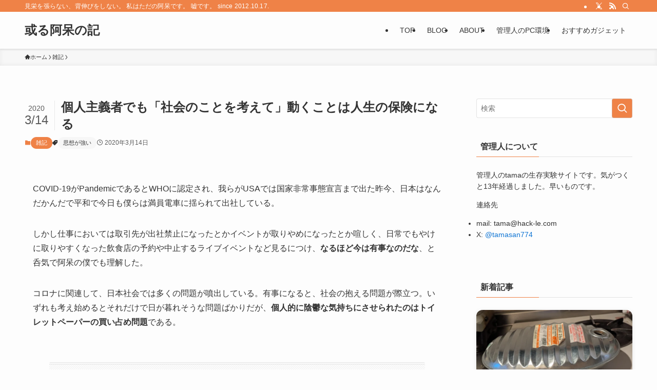

--- FILE ---
content_type: text/html; charset=UTF-8
request_url: https://hack-le.com/individualism/
body_size: 26737
content:
<!DOCTYPE html>
<html lang="ja" data-loaded="false" data-scrolled="false" data-spmenu="closed">
<head>
<meta charset="utf-8">
<meta name="format-detection" content="telephone=no">
<meta http-equiv="X-UA-Compatible" content="IE=edge">
<meta name="viewport" content="width=device-width, viewport-fit=cover">
<title>個人主義者でも「社会のことを考えて」動くことは人生の保険になる - 或る阿呆の記</title>
<meta name='robots' content='max-image-preview:large' />
<link rel="alternate" type="application/rss+xml" title="或る阿呆の記 &raquo; フィード" href="https://hack-le.com/feed/" />
<link rel="alternate" type="application/rss+xml" title="或る阿呆の記 &raquo; コメントフィード" href="https://hack-le.com/comments/feed/" />
<link rel="alternate" type="application/rss+xml" title="或る阿呆の記 &raquo; 個人主義者でも「社会のことを考えて」動くことは人生の保険になる のコメントのフィード" href="https://hack-le.com/individualism/feed/" />

<!-- SEO SIMPLE PACK 3.6.2 -->
<meta name="description" content="COVID-19がPandemicであるとWHOに認定され、我らがUSAでは国家非常事態宣言まで出た昨今、日本はなんだかんだで平和で今日も僕らは満員電車に揺られて出社している。 しかし仕事においては取引先が出社禁止になったとかイベントが取り">
<link rel="canonical" href="https://hack-le.com/individualism/">
<meta property="og:locale" content="ja_JP">
<meta property="og:type" content="article">
<meta property="og:image" content="https://hack-le.com/wp-content/uploads/2020/03/71cab8aa20317c8f17bc6770333660e1.webp">
<meta property="og:title" content="個人主義者でも「社会のことを考えて」動くことは人生の保険になる - 或る阿呆の記">
<meta property="og:description" content="COVID-19がPandemicであるとWHOに認定され、我らがUSAでは国家非常事態宣言まで出た昨今、日本はなんだかんだで平和で今日も僕らは満員電車に揺られて出社している。 しかし仕事においては取引先が出社禁止になったとかイベントが取り">
<meta property="og:url" content="https://hack-le.com/individualism/">
<meta property="og:site_name" content="或る阿呆の記">
<meta name="twitter:card" content="summary_large_image">
<meta name="twitter:site" content="tamasan774">
<!-- / SEO SIMPLE PACK -->

<style id='wp-img-auto-sizes-contain-inline-css' type='text/css'>
img:is([sizes=auto i],[sizes^="auto," i]){contain-intrinsic-size:3000px 1500px}
/*# sourceURL=wp-img-auto-sizes-contain-inline-css */
</style>
<link rel='stylesheet' id='wp-block-library-css' href='https://hack-le.com/wp-includes/css/dist/block-library/style.min.css?ver=6.9' type='text/css' media='all' />
<style id='wp-block-heading-inline-css' type='text/css'>
h1:where(.wp-block-heading).has-background,h2:where(.wp-block-heading).has-background,h3:where(.wp-block-heading).has-background,h4:where(.wp-block-heading).has-background,h5:where(.wp-block-heading).has-background,h6:where(.wp-block-heading).has-background{padding:1.25em 2.375em}h1.has-text-align-left[style*=writing-mode]:where([style*=vertical-lr]),h1.has-text-align-right[style*=writing-mode]:where([style*=vertical-rl]),h2.has-text-align-left[style*=writing-mode]:where([style*=vertical-lr]),h2.has-text-align-right[style*=writing-mode]:where([style*=vertical-rl]),h3.has-text-align-left[style*=writing-mode]:where([style*=vertical-lr]),h3.has-text-align-right[style*=writing-mode]:where([style*=vertical-rl]),h4.has-text-align-left[style*=writing-mode]:where([style*=vertical-lr]),h4.has-text-align-right[style*=writing-mode]:where([style*=vertical-rl]),h5.has-text-align-left[style*=writing-mode]:where([style*=vertical-lr]),h5.has-text-align-right[style*=writing-mode]:where([style*=vertical-rl]),h6.has-text-align-left[style*=writing-mode]:where([style*=vertical-lr]),h6.has-text-align-right[style*=writing-mode]:where([style*=vertical-rl]){rotate:180deg}
/*# sourceURL=https://hack-le.com/wp-includes/blocks/heading/style.min.css */
</style>
<style id='wp-block-paragraph-inline-css' type='text/css'>
.is-small-text{font-size:.875em}.is-regular-text{font-size:1em}.is-large-text{font-size:2.25em}.is-larger-text{font-size:3em}.has-drop-cap:not(:focus):first-letter{float:left;font-size:8.4em;font-style:normal;font-weight:100;line-height:.68;margin:.05em .1em 0 0;text-transform:uppercase}body.rtl .has-drop-cap:not(:focus):first-letter{float:none;margin-left:.1em}p.has-drop-cap.has-background{overflow:hidden}:root :where(p.has-background){padding:1.25em 2.375em}:where(p.has-text-color:not(.has-link-color)) a{color:inherit}p.has-text-align-left[style*="writing-mode:vertical-lr"],p.has-text-align-right[style*="writing-mode:vertical-rl"]{rotate:180deg}
/*# sourceURL=https://hack-le.com/wp-includes/blocks/paragraph/style.min.css */
</style>
<style id='global-styles-inline-css' type='text/css'>
:root{--wp--preset--aspect-ratio--square: 1;--wp--preset--aspect-ratio--4-3: 4/3;--wp--preset--aspect-ratio--3-4: 3/4;--wp--preset--aspect-ratio--3-2: 3/2;--wp--preset--aspect-ratio--2-3: 2/3;--wp--preset--aspect-ratio--16-9: 16/9;--wp--preset--aspect-ratio--9-16: 9/16;--wp--preset--color--black: #000;--wp--preset--color--cyan-bluish-gray: #abb8c3;--wp--preset--color--white: #fff;--wp--preset--color--pale-pink: #f78da7;--wp--preset--color--vivid-red: #cf2e2e;--wp--preset--color--luminous-vivid-orange: #ff6900;--wp--preset--color--luminous-vivid-amber: #fcb900;--wp--preset--color--light-green-cyan: #7bdcb5;--wp--preset--color--vivid-green-cyan: #00d084;--wp--preset--color--pale-cyan-blue: #8ed1fc;--wp--preset--color--vivid-cyan-blue: #0693e3;--wp--preset--color--vivid-purple: #9b51e0;--wp--preset--color--swl-main: var(--color_main);--wp--preset--color--swl-main-thin: var(--color_main_thin);--wp--preset--color--swl-gray: var(--color_gray);--wp--preset--color--swl-deep-01: var(--color_deep01);--wp--preset--color--swl-deep-02: var(--color_deep02);--wp--preset--color--swl-deep-03: var(--color_deep03);--wp--preset--color--swl-deep-04: var(--color_deep04);--wp--preset--color--swl-pale-01: var(--color_pale01);--wp--preset--color--swl-pale-02: var(--color_pale02);--wp--preset--color--swl-pale-03: var(--color_pale03);--wp--preset--color--swl-pale-04: var(--color_pale04);--wp--preset--gradient--vivid-cyan-blue-to-vivid-purple: linear-gradient(135deg,rgb(6,147,227) 0%,rgb(155,81,224) 100%);--wp--preset--gradient--light-green-cyan-to-vivid-green-cyan: linear-gradient(135deg,rgb(122,220,180) 0%,rgb(0,208,130) 100%);--wp--preset--gradient--luminous-vivid-amber-to-luminous-vivid-orange: linear-gradient(135deg,rgb(252,185,0) 0%,rgb(255,105,0) 100%);--wp--preset--gradient--luminous-vivid-orange-to-vivid-red: linear-gradient(135deg,rgb(255,105,0) 0%,rgb(207,46,46) 100%);--wp--preset--gradient--very-light-gray-to-cyan-bluish-gray: linear-gradient(135deg,rgb(238,238,238) 0%,rgb(169,184,195) 100%);--wp--preset--gradient--cool-to-warm-spectrum: linear-gradient(135deg,rgb(74,234,220) 0%,rgb(151,120,209) 20%,rgb(207,42,186) 40%,rgb(238,44,130) 60%,rgb(251,105,98) 80%,rgb(254,248,76) 100%);--wp--preset--gradient--blush-light-purple: linear-gradient(135deg,rgb(255,206,236) 0%,rgb(152,150,240) 100%);--wp--preset--gradient--blush-bordeaux: linear-gradient(135deg,rgb(254,205,165) 0%,rgb(254,45,45) 50%,rgb(107,0,62) 100%);--wp--preset--gradient--luminous-dusk: linear-gradient(135deg,rgb(255,203,112) 0%,rgb(199,81,192) 50%,rgb(65,88,208) 100%);--wp--preset--gradient--pale-ocean: linear-gradient(135deg,rgb(255,245,203) 0%,rgb(182,227,212) 50%,rgb(51,167,181) 100%);--wp--preset--gradient--electric-grass: linear-gradient(135deg,rgb(202,248,128) 0%,rgb(113,206,126) 100%);--wp--preset--gradient--midnight: linear-gradient(135deg,rgb(2,3,129) 0%,rgb(40,116,252) 100%);--wp--preset--font-size--small: 0.9em;--wp--preset--font-size--medium: 1.1em;--wp--preset--font-size--large: 1.25em;--wp--preset--font-size--x-large: 42px;--wp--preset--font-size--xs: 0.75em;--wp--preset--font-size--huge: 1.6em;--wp--preset--spacing--20: 0.44rem;--wp--preset--spacing--30: 0.67rem;--wp--preset--spacing--40: 1rem;--wp--preset--spacing--50: 1.5rem;--wp--preset--spacing--60: 2.25rem;--wp--preset--spacing--70: 3.38rem;--wp--preset--spacing--80: 5.06rem;--wp--preset--shadow--natural: 6px 6px 9px rgba(0, 0, 0, 0.2);--wp--preset--shadow--deep: 12px 12px 50px rgba(0, 0, 0, 0.4);--wp--preset--shadow--sharp: 6px 6px 0px rgba(0, 0, 0, 0.2);--wp--preset--shadow--outlined: 6px 6px 0px -3px rgb(255, 255, 255), 6px 6px rgb(0, 0, 0);--wp--preset--shadow--crisp: 6px 6px 0px rgb(0, 0, 0);}:where(.is-layout-flex){gap: 0.5em;}:where(.is-layout-grid){gap: 0.5em;}body .is-layout-flex{display: flex;}.is-layout-flex{flex-wrap: wrap;align-items: center;}.is-layout-flex > :is(*, div){margin: 0;}body .is-layout-grid{display: grid;}.is-layout-grid > :is(*, div){margin: 0;}:where(.wp-block-columns.is-layout-flex){gap: 2em;}:where(.wp-block-columns.is-layout-grid){gap: 2em;}:where(.wp-block-post-template.is-layout-flex){gap: 1.25em;}:where(.wp-block-post-template.is-layout-grid){gap: 1.25em;}.has-black-color{color: var(--wp--preset--color--black) !important;}.has-cyan-bluish-gray-color{color: var(--wp--preset--color--cyan-bluish-gray) !important;}.has-white-color{color: var(--wp--preset--color--white) !important;}.has-pale-pink-color{color: var(--wp--preset--color--pale-pink) !important;}.has-vivid-red-color{color: var(--wp--preset--color--vivid-red) !important;}.has-luminous-vivid-orange-color{color: var(--wp--preset--color--luminous-vivid-orange) !important;}.has-luminous-vivid-amber-color{color: var(--wp--preset--color--luminous-vivid-amber) !important;}.has-light-green-cyan-color{color: var(--wp--preset--color--light-green-cyan) !important;}.has-vivid-green-cyan-color{color: var(--wp--preset--color--vivid-green-cyan) !important;}.has-pale-cyan-blue-color{color: var(--wp--preset--color--pale-cyan-blue) !important;}.has-vivid-cyan-blue-color{color: var(--wp--preset--color--vivid-cyan-blue) !important;}.has-vivid-purple-color{color: var(--wp--preset--color--vivid-purple) !important;}.has-black-background-color{background-color: var(--wp--preset--color--black) !important;}.has-cyan-bluish-gray-background-color{background-color: var(--wp--preset--color--cyan-bluish-gray) !important;}.has-white-background-color{background-color: var(--wp--preset--color--white) !important;}.has-pale-pink-background-color{background-color: var(--wp--preset--color--pale-pink) !important;}.has-vivid-red-background-color{background-color: var(--wp--preset--color--vivid-red) !important;}.has-luminous-vivid-orange-background-color{background-color: var(--wp--preset--color--luminous-vivid-orange) !important;}.has-luminous-vivid-amber-background-color{background-color: var(--wp--preset--color--luminous-vivid-amber) !important;}.has-light-green-cyan-background-color{background-color: var(--wp--preset--color--light-green-cyan) !important;}.has-vivid-green-cyan-background-color{background-color: var(--wp--preset--color--vivid-green-cyan) !important;}.has-pale-cyan-blue-background-color{background-color: var(--wp--preset--color--pale-cyan-blue) !important;}.has-vivid-cyan-blue-background-color{background-color: var(--wp--preset--color--vivid-cyan-blue) !important;}.has-vivid-purple-background-color{background-color: var(--wp--preset--color--vivid-purple) !important;}.has-black-border-color{border-color: var(--wp--preset--color--black) !important;}.has-cyan-bluish-gray-border-color{border-color: var(--wp--preset--color--cyan-bluish-gray) !important;}.has-white-border-color{border-color: var(--wp--preset--color--white) !important;}.has-pale-pink-border-color{border-color: var(--wp--preset--color--pale-pink) !important;}.has-vivid-red-border-color{border-color: var(--wp--preset--color--vivid-red) !important;}.has-luminous-vivid-orange-border-color{border-color: var(--wp--preset--color--luminous-vivid-orange) !important;}.has-luminous-vivid-amber-border-color{border-color: var(--wp--preset--color--luminous-vivid-amber) !important;}.has-light-green-cyan-border-color{border-color: var(--wp--preset--color--light-green-cyan) !important;}.has-vivid-green-cyan-border-color{border-color: var(--wp--preset--color--vivid-green-cyan) !important;}.has-pale-cyan-blue-border-color{border-color: var(--wp--preset--color--pale-cyan-blue) !important;}.has-vivid-cyan-blue-border-color{border-color: var(--wp--preset--color--vivid-cyan-blue) !important;}.has-vivid-purple-border-color{border-color: var(--wp--preset--color--vivid-purple) !important;}.has-vivid-cyan-blue-to-vivid-purple-gradient-background{background: var(--wp--preset--gradient--vivid-cyan-blue-to-vivid-purple) !important;}.has-light-green-cyan-to-vivid-green-cyan-gradient-background{background: var(--wp--preset--gradient--light-green-cyan-to-vivid-green-cyan) !important;}.has-luminous-vivid-amber-to-luminous-vivid-orange-gradient-background{background: var(--wp--preset--gradient--luminous-vivid-amber-to-luminous-vivid-orange) !important;}.has-luminous-vivid-orange-to-vivid-red-gradient-background{background: var(--wp--preset--gradient--luminous-vivid-orange-to-vivid-red) !important;}.has-very-light-gray-to-cyan-bluish-gray-gradient-background{background: var(--wp--preset--gradient--very-light-gray-to-cyan-bluish-gray) !important;}.has-cool-to-warm-spectrum-gradient-background{background: var(--wp--preset--gradient--cool-to-warm-spectrum) !important;}.has-blush-light-purple-gradient-background{background: var(--wp--preset--gradient--blush-light-purple) !important;}.has-blush-bordeaux-gradient-background{background: var(--wp--preset--gradient--blush-bordeaux) !important;}.has-luminous-dusk-gradient-background{background: var(--wp--preset--gradient--luminous-dusk) !important;}.has-pale-ocean-gradient-background{background: var(--wp--preset--gradient--pale-ocean) !important;}.has-electric-grass-gradient-background{background: var(--wp--preset--gradient--electric-grass) !important;}.has-midnight-gradient-background{background: var(--wp--preset--gradient--midnight) !important;}.has-small-font-size{font-size: var(--wp--preset--font-size--small) !important;}.has-medium-font-size{font-size: var(--wp--preset--font-size--medium) !important;}.has-large-font-size{font-size: var(--wp--preset--font-size--large) !important;}.has-x-large-font-size{font-size: var(--wp--preset--font-size--x-large) !important;}
/*# sourceURL=global-styles-inline-css */
</style>

<link rel='stylesheet' id='swell-icons-css' href='https://hack-le.com/wp-content/themes/swell/build/css/swell-icons.css?ver=2.16.0' type='text/css' media='all' />
<link rel='stylesheet' id='main_style-css' href='https://hack-le.com/wp-content/themes/swell/build/css/main.css?ver=2.16.0' type='text/css' media='all' />
<link rel='stylesheet' id='swell_blocks-css' href='https://hack-le.com/wp-content/themes/swell/build/css/blocks.css?ver=2.16.0' type='text/css' media='all' />
<style id='swell_custom-inline-css' type='text/css'>
:root{--swl-fz--content:4vw;--swl-font_family:"Helvetica Neue", Arial, "Hiragino Kaku Gothic ProN", "Hiragino Sans", Meiryo, sans-serif;--swl-font_weight:400;--color_main:#ef8247;--color_text:#333;--color_link:#1176d4;--color_htag:#ef8247;--color_bg:#fdfdfd;--color_gradient1:#d8ffff;--color_gradient2:#87e7ff;--color_main_thin:rgba(255, 163, 89, 0.05 );--color_main_dark:rgba(179, 98, 53, 1 );--color_list_check:#ef8247;--color_list_num:#ef8247;--color_list_good:#86dd7b;--color_list_triangle:#f4e03a;--color_list_bad:#f36060;--color_faq_q:#d55656;--color_faq_a:#6599b7;--color_icon_good:#3cd250;--color_icon_good_bg:#ecffe9;--color_icon_bad:#4b73eb;--color_icon_bad_bg:#eafaff;--color_icon_info:#f578b4;--color_icon_info_bg:#fff0fa;--color_icon_announce:#ffa537;--color_icon_announce_bg:#fff5f0;--color_icon_pen:#7a7a7a;--color_icon_pen_bg:#f7f7f7;--color_icon_book:#787364;--color_icon_book_bg:#f8f6ef;--color_icon_point:#ffa639;--color_icon_check:#86d67c;--color_icon_batsu:#f36060;--color_icon_hatena:#5295cc;--color_icon_caution:#f7da38;--color_icon_memo:#84878a;--color_deep01:#e44141;--color_deep02:#3d79d5;--color_deep03:#63a84d;--color_deep04:#f09f4d;--color_pale01:#fff2f0;--color_pale02:#f3f8fd;--color_pale03:#f1f9ee;--color_pale04:#fdf9ee;--color_mark_blue:#b7e3ff;--color_mark_green:#bdf9c3;--color_mark_yellow:#fcf69f;--color_mark_orange:#ffddbc;--border01:solid 1px var(--color_main);--border02:double 4px var(--color_main);--border03:dashed 2px var(--color_border);--border04:solid 4px var(--color_gray);--card_posts_thumb_ratio:56.25%;--list_posts_thumb_ratio:56.25%;--big_posts_thumb_ratio:56.25%;--thumb_posts_thumb_ratio:56.25%;--blogcard_thumb_ratio:56.25%;--color_header_bg:#fdfdfd;--color_header_text:#333;--color_footer_bg:#fdfdfd;--color_footer_text:#333;--container_size:1200px;--article_size:900px;--logo_size_sp:48px;--logo_size_pc:40px;--logo_size_pcfix:32px;}.swl-cell-bg[data-icon="doubleCircle"]{--cell-icon-color:#ffc977}.swl-cell-bg[data-icon="circle"]{--cell-icon-color:#94e29c}.swl-cell-bg[data-icon="triangle"]{--cell-icon-color:#eeda2f}.swl-cell-bg[data-icon="close"]{--cell-icon-color:#ec9191}.swl-cell-bg[data-icon="hatena"]{--cell-icon-color:#93c9da}.swl-cell-bg[data-icon="check"]{--cell-icon-color:#94e29c}.swl-cell-bg[data-icon="line"]{--cell-icon-color:#9b9b9b}.cap_box[data-colset="col1"]{--capbox-color:#f59b5f;--capbox-color--bg:#fff8eb}.cap_box[data-colset="col2"]{--capbox-color:#5fb9f5;--capbox-color--bg:#edf5ff}.cap_box[data-colset="col3"]{--capbox-color:#2fcd90;--capbox-color--bg:#eafaf2}.red_{--the-btn-color:#f74a4a;--the-btn-color2:#ffbc49;--the-solid-shadow: rgba(185, 56, 56, 1 )}.blue_{--the-btn-color:#338df4;--the-btn-color2:#35eaff;--the-solid-shadow: rgba(38, 106, 183, 1 )}.green_{--the-btn-color:#62d847;--the-btn-color2:#7bf7bd;--the-solid-shadow: rgba(74, 162, 53, 1 )}.is-style-btn_normal{--the-btn-radius:80px}.is-style-btn_solid{--the-btn-radius:80px}.is-style-btn_shiny{--the-btn-radius:80px}.is-style-btn_line{--the-btn-radius:80px}.post_content blockquote{padding:1.5em 2em 1.5em 3em}.post_content blockquote::before{content:"";display:block;width:5px;height:calc(100% - 3em);top:1.5em;left:1.5em;border-left:solid 1px rgba(180,180,180,.75);border-right:solid 1px rgba(180,180,180,.75);}.mark_blue{background:-webkit-linear-gradient(transparent 64%,var(--color_mark_blue) 0%);background:linear-gradient(transparent 64%,var(--color_mark_blue) 0%)}.mark_green{background:-webkit-linear-gradient(transparent 64%,var(--color_mark_green) 0%);background:linear-gradient(transparent 64%,var(--color_mark_green) 0%)}.mark_yellow{background:-webkit-linear-gradient(transparent 64%,var(--color_mark_yellow) 0%);background:linear-gradient(transparent 64%,var(--color_mark_yellow) 0%)}.mark_orange{background:-webkit-linear-gradient(transparent 64%,var(--color_mark_orange) 0%);background:linear-gradient(transparent 64%,var(--color_mark_orange) 0%)}[class*="is-style-icon_"]{color:#333;border-width:0}[class*="is-style-big_icon_"]{border-width:2px;border-style:solid}[data-col="gray"] .c-balloon__text{background:#f7f7f7;border-color:#ccc}[data-col="gray"] .c-balloon__before{border-right-color:#f7f7f7}[data-col="green"] .c-balloon__text{background:#d1f8c2;border-color:#9ddd93}[data-col="green"] .c-balloon__before{border-right-color:#d1f8c2}[data-col="blue"] .c-balloon__text{background:#e2f6ff;border-color:#93d2f0}[data-col="blue"] .c-balloon__before{border-right-color:#e2f6ff}[data-col="red"] .c-balloon__text{background:#ffebeb;border-color:#f48789}[data-col="red"] .c-balloon__before{border-right-color:#ffebeb}[data-col="yellow"] .c-balloon__text{background:#f9f7d2;border-color:#fbe593}[data-col="yellow"] .c-balloon__before{border-right-color:#f9f7d2}.-type-list2 .p-postList__body::after,.-type-big .p-postList__body::after{content: "READ MORE »";}.c-postThumb__cat{background-color:#ef8247;color:#fff;background-image: repeating-linear-gradient(-45deg,rgba(255,255,255,.1),rgba(255,255,255,.1) 6px,transparent 6px,transparent 12px)}.post_content h2:where(:not([class^="swell-block-"]):not(.faq_q):not(.p-postList__title)){background:var(--color_htag);padding:.75em 1em;color:#fff}.post_content h2:where(:not([class^="swell-block-"]):not(.faq_q):not(.p-postList__title))::before{position:absolute;display:block;pointer-events:none;content:"";top:-4px;left:0;width:100%;height:calc(100% + 4px);box-sizing:content-box;border-top:solid 2px var(--color_htag);border-bottom:solid 2px var(--color_htag)}.post_content h3:where(:not([class^="swell-block-"]):not(.faq_q):not(.p-postList__title)){padding:0 .5em .5em}.post_content h3:where(:not([class^="swell-block-"]):not(.faq_q):not(.p-postList__title))::before{content:"";width:100%;height:2px;background: repeating-linear-gradient(90deg, var(--color_htag) 0%, var(--color_htag) 29.3%, rgba(150,150,150,.2) 29.3%, rgba(150,150,150,.2) 100%)}.post_content h4:where(:not([class^="swell-block-"]):not(.faq_q):not(.p-postList__title)){padding:0 0 0 16px;border-left:solid 2px var(--color_htag)}.l-header{box-shadow: 0 1px 4px rgba(0,0,0,.12)}.l-header__bar{color:#fff;background:var(--color_main)}.l-header__menuBtn{order:1}.l-header__customBtn{order:3}.c-gnav a::after{background:var(--color_main);width:100%;height:2px;transform:scaleX(0)}.p-spHeadMenu .menu-item.-current{border-bottom-color:var(--color_main)}.c-gnav > li:hover > a::after,.c-gnav > .-current > a::after{transform: scaleX(1)}.c-gnav .sub-menu{color:#333;background:#fff}.l-fixHeader::before{opacity:1}#pagetop{border-radius:50%}.c-widget__title.-spmenu{padding:.5em .75em;border-radius:var(--swl-radius--2, 0px);background:var(--color_main);color:#fff;}.c-widget__title.-footer{padding:.5em}.c-widget__title.-footer::before{content:"";bottom:0;left:0;width:40%;z-index:1;background:var(--color_main)}.c-widget__title.-footer::after{content:"";bottom:0;left:0;width:100%;background:var(--color_border)}.c-secTitle{border-left:solid 2px var(--color_main);padding:0em .75em}.p-spMenu{color:#333}.p-spMenu__inner::before{background:#fdfdfd;opacity:1}.p-spMenu__overlay{background:#000;opacity:0.6}[class*="page-numbers"]{color:#fff;background-color:#dedede}a{text-decoration: none}.l-topTitleArea.c-filterLayer::before{background-color:#000;opacity:0.2;content:""}@media screen and (min-width: 960px){:root{}}@media screen and (max-width: 959px){:root{}.l-header__logo{order:2;text-align:center}}@media screen and (min-width: 600px){:root{--swl-fz--content:16px;}}@media screen and (max-width: 599px){:root{}}@media (min-width: 1108px) {.alignwide{left:-100px;width:calc(100% + 200px);}}@media (max-width: 1108px) {.-sidebar-off .swell-block-fullWide__inner.l-container .alignwide{left:0px;width:100%;}}.l-fixHeader .l-fixHeader__gnav{order:0}[data-scrolled=true] .l-fixHeader[data-ready]{opacity:1;-webkit-transform:translateY(0)!important;transform:translateY(0)!important;visibility:visible}.-body-solid .l-fixHeader{box-shadow:0 2px 4px var(--swl-color_shadow)}.l-fixHeader__inner{align-items:stretch;color:var(--color_header_text);display:flex;padding-bottom:0;padding-top:0;position:relative;z-index:1}.l-fixHeader__logo{align-items:center;display:flex;line-height:1;margin-right:24px;order:0;padding:16px 0}.is-style-btn_normal a,.is-style-btn_shiny a{box-shadow:var(--swl-btn_shadow)}.c-shareBtns__btn,.is-style-balloon>.c-tabList .c-tabList__button,.p-snsCta,[class*=page-numbers]{box-shadow:var(--swl-box_shadow)}.p-articleThumb__img,.p-articleThumb__youtube{box-shadow:var(--swl-img_shadow)}.p-pickupBanners__item .c-bannerLink,.p-postList__thumb{box-shadow:0 2px 8px rgba(0,0,0,.1),0 4px 4px -4px rgba(0,0,0,.1)}.p-postList.-w-ranking li:before{background-image:repeating-linear-gradient(-45deg,hsla(0,0%,100%,.1),hsla(0,0%,100%,.1) 6px,transparent 0,transparent 12px);box-shadow:1px 1px 4px rgba(0,0,0,.2)}:root{--swl-radius--2:2px;--swl-radius--4:4px;--swl-radius--8:8px}.c-categoryList__link,.c-tagList__link,.tag-cloud-link{border-radius:16px;padding:6px 10px}.-related .p-postList__thumb,.is-style-bg_gray,.is-style-bg_main,.is-style-bg_main_thin,.is-style-bg_stripe,.is-style-border_dg,.is-style-border_dm,.is-style-border_sg,.is-style-border_sm,.is-style-dent_box,.is-style-note_box,.is-style-stitch,[class*=is-style-big_icon_],input[type=number],input[type=text],textarea{border-radius:4px}.-ps-style-img .p-postList__link,.-type-thumb .p-postList__link,.p-postList__thumb{border-radius:12px;overflow:hidden;z-index:0}.c-widget .-type-list.-w-ranking .p-postList__item:before{border-radius:16px;left:2px;top:2px}.c-widget .-type-card.-w-ranking .p-postList__item:before{border-radius:0 0 4px 4px}.c-postThumb__cat{border-radius:16px;margin:.5em;padding:0 8px}.cap_box_ttl{border-radius:2px 2px 0 0}.cap_box_content{border-radius:0 0 2px 2px}.cap_box.is-style-small_ttl .cap_box_content{border-radius:0 2px 2px 2px}.cap_box.is-style-inner .cap_box_content,.cap_box.is-style-onborder_ttl .cap_box_content,.cap_box.is-style-onborder_ttl2 .cap_box_content,.cap_box.is-style-onborder_ttl2 .cap_box_ttl,.cap_box.is-style-shadow{border-radius:2px}.is-style-more_btn a,.p-postList__body:after,.submit{border-radius:40px}@media (min-width:960px){#sidebar .-type-list .p-postList__thumb{border-radius:8px}}@media not all and (min-width:960px){.-ps-style-img .p-postList__link,.-type-thumb .p-postList__link,.p-postList__thumb{border-radius:8px}}.l-header__bar{position:relative;width:100%}.l-header__bar .c-catchphrase{color:inherit;font-size:12px;letter-spacing:var(--swl-letter_spacing,.2px);line-height:14px;margin-right:auto;overflow:hidden;padding:4px 0;white-space:nowrap;width:50%}.l-header__bar .c-iconList .c-iconList__link{margin:0;padding:4px 6px}.l-header__barInner{align-items:center;display:flex;justify-content:flex-end}@media (min-width:960px){.-series .l-header__inner{align-items:stretch;display:flex}.-series .l-header__logo{align-items:center;display:flex;flex-wrap:wrap;margin-right:24px;padding:16px 0}.-series .l-header__logo .c-catchphrase{font-size:13px;padding:4px 0}.-series .c-headLogo{margin-right:16px}.-series-right .l-header__inner{justify-content:space-between}.-series-right .c-gnavWrap{margin-left:auto}.-series-right .w-header{margin-left:12px}.-series-left .w-header{margin-left:auto}}@media (min-width:960px) and (min-width:600px){.-series .c-headLogo{max-width:400px}}.c-gnav .sub-menu a:before,.c-listMenu a:before{-webkit-font-smoothing:antialiased;-moz-osx-font-smoothing:grayscale;font-family:icomoon!important;font-style:normal;font-variant:normal;font-weight:400;line-height:1;text-transform:none}.c-submenuToggleBtn{display:none}.c-listMenu a{padding:.75em 1em .75em 1.5em;transition:padding .25s}.c-listMenu a:hover{padding-left:1.75em;padding-right:.75em}.c-gnav .sub-menu a:before,.c-listMenu a:before{color:inherit;content:"\e921";display:inline-block;left:2px;position:absolute;top:50%;-webkit-transform:translateY(-50%);transform:translateY(-50%);vertical-align:middle}.widget_categories>ul>.cat-item>a,.wp-block-categories-list>li>a{padding-left:1.75em}.c-listMenu .children,.c-listMenu .sub-menu{margin:0}.c-listMenu .children a,.c-listMenu .sub-menu a{font-size:.9em;padding-left:2.5em}.c-listMenu .children a:before,.c-listMenu .sub-menu a:before{left:1em}.c-listMenu .children a:hover,.c-listMenu .sub-menu a:hover{padding-left:2.75em}.c-listMenu .children ul a,.c-listMenu .sub-menu ul a{padding-left:3.25em}.c-listMenu .children ul a:before,.c-listMenu .sub-menu ul a:before{left:1.75em}.c-listMenu .children ul a:hover,.c-listMenu .sub-menu ul a:hover{padding-left:3.5em}.c-gnav li:hover>.sub-menu{opacity:1;visibility:visible}.c-gnav .sub-menu:before{background:inherit;content:"";height:100%;left:0;position:absolute;top:0;width:100%;z-index:0}.c-gnav .sub-menu .sub-menu{left:100%;top:0;z-index:-1}.c-gnav .sub-menu a{padding-left:2em}.c-gnav .sub-menu a:before{left:.5em}.c-gnav .sub-menu a:hover .ttl{left:4px}:root{--color_content_bg:var(--color_bg);}.c-widget__title.-side{padding:.5em}.c-widget__title.-side::before{content:"";bottom:0;left:0;width:40%;z-index:1;background:var(--color_main)}.c-widget__title.-side::after{content:"";bottom:0;left:0;width:100%;background:var(--color_border)}.c-shareBtns__item:not(:last-child){margin-right:4px}.c-shareBtns__btn{padding:8px 0}@media screen and (min-width: 960px){:root{}}@media screen and (max-width: 959px){:root{}}@media screen and (min-width: 600px){:root{}}@media screen and (max-width: 599px){:root{}}.swell-block-fullWide__inner.l-container{--swl-fw_inner_pad:var(--swl-pad_container,0px)}@media (min-width:960px){.-sidebar-on .l-content .alignfull,.-sidebar-on .l-content .alignwide{left:-16px;width:calc(100% + 32px)}.swell-block-fullWide__inner.l-article{--swl-fw_inner_pad:var(--swl-pad_post_content,0px)}.-sidebar-on .swell-block-fullWide__inner .alignwide{left:0;width:100%}.-sidebar-on .swell-block-fullWide__inner .alignfull{left:calc(0px - var(--swl-fw_inner_pad, 0))!important;margin-left:0!important;margin-right:0!important;width:calc(100% + var(--swl-fw_inner_pad, 0)*2)!important}}.p-relatedPosts .p-postList__item{margin-bottom:1.5em}.p-relatedPosts .p-postList__times,.p-relatedPosts .p-postList__times>:last-child{margin-right:0}@media (min-width:600px){.p-relatedPosts .p-postList__item{width:33.33333%}}@media screen and (min-width:600px) and (max-width:1239px){.p-relatedPosts .p-postList__item:nth-child(7),.p-relatedPosts .p-postList__item:nth-child(8){display:none}}@media screen and (min-width:1240px){.p-relatedPosts .p-postList__item{width:25%}}.-index-off .p-toc,.swell-toc-placeholder:empty{display:none}.p-toc.-modal{height:100%;margin:0;overflow-y:auto;padding:0}#main_content .p-toc{border-radius:var(--swl-radius--2,0);margin:4em auto;max-width:800px}#sidebar .p-toc{margin-top:-.5em}.p-toc .__pn:before{content:none!important;counter-increment:none}.p-toc .__prev{margin:0 0 1em}.p-toc .__next{margin:1em 0 0}.p-toc.is-omitted:not([data-omit=ct]) [data-level="2"] .p-toc__childList{height:0;margin-bottom:-.5em;visibility:hidden}.p-toc.is-omitted:not([data-omit=nest]){position:relative}.p-toc.is-omitted:not([data-omit=nest]):before{background:linear-gradient(hsla(0,0%,100%,0),var(--color_bg));bottom:5em;content:"";height:4em;left:0;opacity:.75;pointer-events:none;position:absolute;width:100%;z-index:1}.p-toc.is-omitted:not([data-omit=nest]):after{background:var(--color_bg);bottom:0;content:"";height:5em;left:0;opacity:.75;position:absolute;width:100%;z-index:1}.p-toc.is-omitted:not([data-omit=nest]) .__next,.p-toc.is-omitted:not([data-omit=nest]) [data-omit="1"]{display:none}.p-toc .p-toc__expandBtn{background-color:#f7f7f7;border:rgba(0,0,0,.2);border-radius:5em;box-shadow:0 0 0 1px #bbb;color:#333;display:block;font-size:14px;line-height:1.5;margin:.75em auto 0;min-width:6em;padding:.5em 1em;position:relative;transition:box-shadow .25s;z-index:2}.p-toc[data-omit=nest] .p-toc__expandBtn{display:inline-block;font-size:13px;margin:0 0 0 1.25em;padding:.5em .75em}.p-toc:not([data-omit=nest]) .p-toc__expandBtn:after,.p-toc:not([data-omit=nest]) .p-toc__expandBtn:before{border-top-color:inherit;border-top-style:dotted;border-top-width:3px;content:"";display:block;height:1px;position:absolute;top:calc(50% - 1px);transition:border-color .25s;width:100%;width:22px}.p-toc:not([data-omit=nest]) .p-toc__expandBtn:before{right:calc(100% + 1em)}.p-toc:not([data-omit=nest]) .p-toc__expandBtn:after{left:calc(100% + 1em)}.p-toc.is-expanded .p-toc__expandBtn{border-color:transparent}.p-toc__ttl{display:block;font-size:1.2em;line-height:1;position:relative;text-align:center}.p-toc__ttl:before{content:"\e918";display:inline-block;font-family:icomoon;margin-right:.5em;padding-bottom:2px;vertical-align:middle}#index_modal .p-toc__ttl{margin-bottom:.5em}.p-toc__list li{line-height:1.6}.p-toc__list>li+li{margin-top:.5em}.p-toc__list .p-toc__childList{padding-left:.5em}.p-toc__list [data-level="3"]{font-size:.9em}.p-toc__list .mininote{display:none}.post_content .p-toc__list{padding-left:0}#sidebar .p-toc__list{margin-bottom:0}#sidebar .p-toc__list .p-toc__childList{padding-left:0}.p-toc__link{color:inherit;font-size:inherit;text-decoration:none}.p-toc__link:hover{opacity:.8}.p-toc.-double{background:var(--color_gray);background:linear-gradient(-45deg,transparent 25%,var(--color_gray) 25%,var(--color_gray) 50%,transparent 50%,transparent 75%,var(--color_gray) 75%,var(--color_gray));background-clip:padding-box;background-size:4px 4px;border-bottom:4px double var(--color_border);border-top:4px double var(--color_border);padding:1.5em 1em 1em}.p-toc.-double .p-toc__ttl{margin-bottom:.75em}@media (min-width:960px){#main_content .p-toc{width:92%}}@media (hover:hover){.p-toc .p-toc__expandBtn:hover{border-color:transparent;box-shadow:0 0 0 2px currentcolor}}@media (min-width:600px){.p-toc.-double{padding:2em}}.p-pnLinks{align-items:stretch;display:flex;justify-content:space-between;margin:2em 0}.p-pnLinks__item{font-size:3vw;position:relative;width:49%}.p-pnLinks__item:before{content:"";display:block;height:.5em;pointer-events:none;position:absolute;top:50%;width:.5em;z-index:1}.p-pnLinks__item.-prev:before{border-bottom:1px solid;border-left:1px solid;left:.35em;-webkit-transform:rotate(45deg) translateY(-50%);transform:rotate(45deg) translateY(-50%)}.p-pnLinks__item.-prev .p-pnLinks__thumb{margin-right:8px}.p-pnLinks__item.-next .p-pnLinks__link{justify-content:flex-end}.p-pnLinks__item.-next:before{border-bottom:1px solid;border-right:1px solid;right:.35em;-webkit-transform:rotate(-45deg) translateY(-50%);transform:rotate(-45deg) translateY(-50%)}.p-pnLinks__item.-next .p-pnLinks__thumb{margin-left:8px;order:2}.p-pnLinks__item.-next:first-child{margin-left:auto}.p-pnLinks__link{align-items:center;border-radius:var(--swl-radius--2,0);color:inherit;display:flex;height:100%;line-height:1.4;min-height:4em;padding:.6em 1em .5em;position:relative;text-decoration:none;transition:box-shadow .25s;width:100%}.p-pnLinks__thumb{border-radius:var(--swl-radius--4,0);height:32px;-o-object-fit:cover;object-fit:cover;width:48px}.p-pnLinks .-prev .p-pnLinks__link{border-left:1.25em solid var(--color_main)}.p-pnLinks .-prev:before{color:#fff}.p-pnLinks .-next .p-pnLinks__link{border-right:1.25em solid var(--color_main)}.p-pnLinks .-next:before{color:#fff}@media not all and (min-width:960px){.p-pnLinks.-thumb-on{display:block}.p-pnLinks.-thumb-on .p-pnLinks__item{width:100%}}@media (min-width:600px){.p-pnLinks__item{font-size:13px}.p-pnLinks__thumb{height:48px;width:72px}.p-pnLinks__title{transition:-webkit-transform .25s;transition:transform .25s;transition:transform .25s,-webkit-transform .25s}.-prev>.p-pnLinks__link:hover .p-pnLinks__title{-webkit-transform:translateX(4px);transform:translateX(4px)}.-next>.p-pnLinks__link:hover .p-pnLinks__title{-webkit-transform:translateX(-4px);transform:translateX(-4px)}.p-pnLinks .-prev .p-pnLinks__link:hover{box-shadow:1px 1px 2px var(--swl-color_shadow)}.p-pnLinks .-next .p-pnLinks__link:hover{box-shadow:-1px 1px 2px var(--swl-color_shadow)}}
/*# sourceURL=swell_custom-inline-css */
</style>
<link rel='stylesheet' id='swell-parts/footer-css' href='https://hack-le.com/wp-content/themes/swell/build/css/modules/parts/footer.css?ver=2.16.0' type='text/css' media='all' />
<link rel='stylesheet' id='swell-page/single-css' href='https://hack-le.com/wp-content/themes/swell/build/css/modules/page/single.css?ver=2.16.0' type='text/css' media='all' />
<link rel='stylesheet' id='swell-parts/comments-css' href='https://hack-le.com/wp-content/themes/swell/build/css/modules/parts/comments.css?ver=2.16.0' type='text/css' media='all' />
<style id='classic-theme-styles-inline-css' type='text/css'>
/*! This file is auto-generated */
.wp-block-button__link{color:#fff;background-color:#32373c;border-radius:9999px;box-shadow:none;text-decoration:none;padding:calc(.667em + 2px) calc(1.333em + 2px);font-size:1.125em}.wp-block-file__button{background:#32373c;color:#fff;text-decoration:none}
/*# sourceURL=/wp-includes/css/classic-themes.min.css */
</style>
<link rel='stylesheet' id='ACT_css-css' href='https://hack-le.com/wp-content/plugins/list-all-posts-by-authors-nested-categories-and-titles/ACT.css?ver=6.9' type='text/css' media='all' />
<link rel='stylesheet' id='yyi_rinker_stylesheet-css' href='https://hack-le.com/wp-content/plugins/yyi-rinker/css/style.css?v=1.11.1&#038;ver=6.9' type='text/css' media='all' />
<link rel='stylesheet' id='child_style-css' href='https://hack-le.com/wp-content/themes/swell_child/style.css?ver=20250520100723' type='text/css' media='all' />
<link rel='stylesheet' id='hcb-style-css' href='https://hack-le.com/wp-content/plugins/highlighting-code-block/build/css/hcb--light.css?ver=2.0.1' type='text/css' media='all' />
<style id='hcb-style-inline-css' type='text/css'>
:root{--hcb--fz--base: 14px}:root{--hcb--fz--mobile: 13px}:root{--hcb--ff:Menlo, Consolas, "Hiragino Kaku Gothic ProN", "Hiragino Sans", Meiryo, sans-serif;}
/*# sourceURL=hcb-style-inline-css */
</style>

<noscript><link href="https://hack-le.com/wp-content/themes/swell/build/css/noscript.css" rel="stylesheet"></noscript>
<link rel="https://api.w.org/" href="https://hack-le.com/wp-json/" /><link rel="alternate" title="JSON" type="application/json" href="https://hack-le.com/wp-json/wp/v2/posts/8677" /><link rel='shortlink' href='https://hack-le.com/?p=8677' />
<!-- Analytics by WP Statistics - https://wp-statistics.com -->
<style>
.yyi-rinker-images {
    display: flex;
    justify-content: center;
    align-items: center;
    position: relative;

}
div.yyi-rinker-image img.yyi-rinker-main-img.hidden {
    display: none;
}

.yyi-rinker-images-arrow {
    cursor: pointer;
    position: absolute;
    top: 50%;
    display: block;
    margin-top: -11px;
    opacity: 0.6;
    width: 22px;
}

.yyi-rinker-images-arrow-left{
    left: -10px;
}
.yyi-rinker-images-arrow-right{
    right: -10px;
}

.yyi-rinker-images-arrow-left.hidden {
    display: none;
}

.yyi-rinker-images-arrow-right.hidden {
    display: none;
}
div.yyi-rinker-contents.yyi-rinker-design-tate  div.yyi-rinker-box{
    flex-direction: column;
}

div.yyi-rinker-contents.yyi-rinker-design-slim div.yyi-rinker-box .yyi-rinker-links {
    flex-direction: column;
}

div.yyi-rinker-contents.yyi-rinker-design-slim div.yyi-rinker-info {
    width: 100%;
}

div.yyi-rinker-contents.yyi-rinker-design-slim .yyi-rinker-title {
    text-align: center;
}

div.yyi-rinker-contents.yyi-rinker-design-slim .yyi-rinker-links {
    text-align: center;
}
div.yyi-rinker-contents.yyi-rinker-design-slim .yyi-rinker-image {
    margin: auto;
}

div.yyi-rinker-contents.yyi-rinker-design-slim div.yyi-rinker-info ul.yyi-rinker-links li {
	align-self: stretch;
}
div.yyi-rinker-contents.yyi-rinker-design-slim div.yyi-rinker-box div.yyi-rinker-info {
	padding: 0;
}
div.yyi-rinker-contents.yyi-rinker-design-slim div.yyi-rinker-box {
	flex-direction: column;
	padding: 14px 5px 0;
}

.yyi-rinker-design-slim div.yyi-rinker-box div.yyi-rinker-info {
	text-align: center;
}

.yyi-rinker-design-slim div.price-box span.price {
	display: block;
}

div.yyi-rinker-contents.yyi-rinker-design-slim div.yyi-rinker-info div.yyi-rinker-title a{
	font-size:16px;
}

div.yyi-rinker-contents.yyi-rinker-design-slim ul.yyi-rinker-links li.amazonkindlelink:before,  div.yyi-rinker-contents.yyi-rinker-design-slim ul.yyi-rinker-links li.amazonlink:before,  div.yyi-rinker-contents.yyi-rinker-design-slim ul.yyi-rinker-links li.rakutenlink:before, div.yyi-rinker-contents.yyi-rinker-design-slim ul.yyi-rinker-links li.yahoolink:before, div.yyi-rinker-contents.yyi-rinker-design-slim ul.yyi-rinker-links li.mercarilink:before {
	font-size:12px;
}

div.yyi-rinker-contents.yyi-rinker-design-slim ul.yyi-rinker-links li a {
	font-size: 13px;
}
.entry-content ul.yyi-rinker-links li {
	padding: 0;
}

div.yyi-rinker-contents .yyi-rinker-attention.attention_desing_right_ribbon {
    width: 89px;
    height: 91px;
    position: absolute;
    top: -1px;
    right: -1px;
    left: auto;
    overflow: hidden;
}

div.yyi-rinker-contents .yyi-rinker-attention.attention_desing_right_ribbon span {
    display: inline-block;
    width: 146px;
    position: absolute;
    padding: 4px 0;
    left: -13px;
    top: 12px;
    text-align: center;
    font-size: 12px;
    line-height: 24px;
    -webkit-transform: rotate(45deg);
    transform: rotate(45deg);
    box-shadow: 0 1px 3px rgba(0, 0, 0, 0.2);
}

div.yyi-rinker-contents .yyi-rinker-attention.attention_desing_right_ribbon {
    background: none;
}
.yyi-rinker-attention.attention_desing_right_ribbon .yyi-rinker-attention-after,
.yyi-rinker-attention.attention_desing_right_ribbon .yyi-rinker-attention-before{
display:none;
}
div.yyi-rinker-use-right_ribbon div.yyi-rinker-title {
    margin-right: 2rem;
}

				</style>    <style>
    .pv-monthly-ranking {
        margin: 1rem 0;
    }
    
    .pv-ranking-item {
        border: 1px solid #ddd;
        border-radius: 8px;
        padding: 1rem;
        text-align: center;
        background: #fff;
        transition: transform 0.2s, box-shadow 0.2s;
    }
    
    .pv-ranking-item:hover {
        transform: translateY(-2px);
        box-shadow: 0 4px 12px rgba(0,0,0,0.1);
    }
    
    .pv-ranking-rank {
        font-weight: bold;
        font-size: 1.2em;
        color: #666;
        margin-bottom: 0.5rem;
    }
    
    .pv-ranking-item[data-rank="1"] .pv-ranking-rank {
        color: #gold;
        background: linear-gradient(45deg, #FFD700, #FFA500);
        -webkit-background-clip: text;
        -webkit-text-fill-color: transparent;
    }
    
    .pv-ranking-item[data-rank="2"] .pv-ranking-rank {
        color: #C0C0C0;
    }
    
    .pv-ranking-item[data-rank="3"] .pv-ranking-rank {
        color: #CD7F32;
    }
    
    .pv-ranking-image img {
        width: 100%;
        height: auto;
        border-radius: 4px;
        margin-bottom: 0.5rem;
    }
    
    .pv-ranking-title {
        margin: 0.5rem 0;
        font-weight: 600;
        line-height: 1.4;
    }
    
    .pv-ranking-title a {
        color: #333;
        text-decoration: none;
    }
    
    .pv-ranking-title a:hover {
        color: #0073aa;
    }
    
    .pv-ranking-change {
        font-size: 0.9em;
        font-weight: bold;
        margin-top: 0.5rem;
    }
    
    .pv-ranking-change.positive {
        color: #4CAF50;
    }
    
    .pv-ranking-change.negative {
        color: #f44336;
    }
    
    .pv-ranking-change.neutral {
        color: #666;
    }
    
    .change-label {
        font-size: 0.8em;
        opacity: 0.8;
        margin-left: 0.2rem;
    }
    
    /* レスポンシブ対応 */
    @media (max-width: 768px) {
        .pv-ranking-grid {
            grid-template-columns: repeat(2, 1fr) !important;
        }
    }
    
    @media (max-width: 480px) {
        .pv-ranking-grid {
            grid-template-columns: 1fr !important;
        }
    }
    </style>
    <link rel="icon" href="https://hack-le.com/wp-content/uploads/2016/11/cropped-output-32x32.png" sizes="32x32" />
<link rel="icon" href="https://hack-le.com/wp-content/uploads/2016/11/cropped-output-192x192.png" sizes="192x192" />
<link rel="apple-touch-icon" href="https://hack-le.com/wp-content/uploads/2016/11/cropped-output-180x180.png" />
<meta name="msapplication-TileImage" content="https://hack-le.com/wp-content/uploads/2016/11/cropped-output-270x270.png" />
		<style type="text/css" id="wp-custom-css">
			.amazon-product {
    width: 300px; /* またはお好みの幅 */
    border: 1px solid #ddd; /* 枠線 */
    border-radius: 8px; /* 角の丸み */
    overflow: hidden; /* 枠外の内容を隠す */
    box-shadow: 0 4px 6px rgba(0, 0, 0, 0.1); /* 影の追加 */
    margin: 20px; /* 余白 */
    transition: transform 0.3s ease, box-shadow 0.3s ease; /* ホバーエフェクト用 */
}

.amazon-product img {
    width: 100%; /* 画像を枠に合わせて拡大/縮小 */
    display: block; /* 余白をなくす */
}

.amazon-product .product-info {
    padding: 10px; /* 内部の余白 */
}

.amazon-product h3 {
    margin: 0; /* デフォルトの余白を削除 */
    color: #333; /* 文字色 */
    font-size: 16px; /* 文字サイズ */
}

.amazon-product a {
    color: inherit; /* リンク色を継承 */
    text-decoration: none; /* 下線を消す */
}

.amazon-product:hover {
    transform: translateY(-5px); /* ホバー時に少し浮かせる */
    box-shadow: 0 10px 15px rgba(0, 0, 0, 0.2); /* 影を強調 */
}

.affiliate-disclosure {
    font-size: 12px; /* 文字サイズを小さくして目立たないようにする */
    color: #666; /* 文字色を控えめに */
    margin-top: 10px; /* 商品情報との間隔 */
    text-align: center; /* 中央揃え */
}
		</style>
		
<link rel="stylesheet" href="https://hack-le.com/wp-content/themes/swell/build/css/print.css" media="print" >
</head>
<body>
<div id="body_wrap" class="wp-singular post-template-default single single-post postid-8677 single-format-standard wp-theme-swell wp-child-theme-swell_child -body-solid -sidebar-on -frame-off id_8677" >
<div id="sp_menu" class="p-spMenu -left">
	<div class="p-spMenu__inner">
		<div class="p-spMenu__closeBtn">
			<button class="c-iconBtn -menuBtn c-plainBtn" data-onclick="toggleMenu" aria-label="メニューを閉じる">
				<i class="c-iconBtn__icon icon-close-thin"></i>
			</button>
		</div>
		<div class="p-spMenu__body">
			<div class="c-widget__title -spmenu">
				MENU			</div>
			<div class="p-spMenu__nav">
				<ul class="c-spnav c-listMenu"><li class="menu-item menu-item-type-post_type menu-item-object-page menu-item-home menu-item-15399"><a href="https://hack-le.com/">TOP</a></li>
<li class="menu-item menu-item-type-post_type menu-item-object-page current_page_parent menu-item-15397"><a href="https://hack-le.com/blogpage/">BLOG</a></li>
<li class="menu-item menu-item-type-post_type menu-item-object-page menu-item-11659"><a href="https://hack-le.com/about/">ABOUT</a></li>
<li class="menu-item menu-item-type-post_type menu-item-object-page menu-item-15767"><a href="https://hack-le.com/profile/">管理人のPC環境</a></li>
<li class="menu-item menu-item-type-post_type menu-item-object-page menu-item-15419"><a href="https://hack-le.com/recommended-gadgets/">おすすめガジェット</a></li>
</ul>			</div>
					</div>
	</div>
	<div class="p-spMenu__overlay c-overlay" data-onclick="toggleMenu"></div>
</div>
<header id="header" class="l-header -series -series-right" data-spfix="1">
	<div class="l-header__bar pc_">
	<div class="l-header__barInner l-container">
		<div class="c-catchphrase">見栄を張らない、背伸びをしない。 私はただの阿呆です。 嘘です。 since 2012.10.17.</div><ul class="c-iconList">
						<li class="c-iconList__item -twitter-x">
						<a href="https://x.com/tamasan774" target="_blank" rel="noopener" class="c-iconList__link u-fz-14 hov-flash" aria-label="twitter-x">
							<i class="c-iconList__icon icon-twitter-x" role="presentation"></i>
						</a>
					</li>
									<li class="c-iconList__item -rss">
						<a href="https://hack-le.com/feed/" target="_blank" rel="noopener" class="c-iconList__link u-fz-14 hov-flash" aria-label="rss">
							<i class="c-iconList__icon icon-rss" role="presentation"></i>
						</a>
					</li>
									<li class="c-iconList__item -search">
						<button class="c-iconList__link c-plainBtn u-fz-14 hov-flash" data-onclick="toggleSearch" aria-label="検索">
							<i class="c-iconList__icon icon-search" role="presentation"></i>
						</button>
					</li>
				</ul>
	</div>
</div>
	<div class="l-header__inner l-container">
		<div class="l-header__logo">
			<div class="c-headLogo -txt"><a href="https://hack-le.com/" title="或る阿呆の記" class="c-headLogo__link" rel="home">或る阿呆の記</a></div>					</div>
		<nav id="gnav" class="l-header__gnav c-gnavWrap">
					<ul class="c-gnav">
			<li class="menu-item menu-item-type-post_type menu-item-object-page menu-item-home menu-item-15399"><a href="https://hack-le.com/"><span class="ttl">TOP</span></a></li>
<li class="menu-item menu-item-type-post_type menu-item-object-page current_page_parent menu-item-15397"><a href="https://hack-le.com/blogpage/"><span class="ttl">BLOG</span></a></li>
<li class="menu-item menu-item-type-post_type menu-item-object-page menu-item-11659"><a href="https://hack-le.com/about/"><span class="ttl">ABOUT</span></a></li>
<li class="menu-item menu-item-type-post_type menu-item-object-page menu-item-15767"><a href="https://hack-le.com/profile/"><span class="ttl">管理人のPC環境</span></a></li>
<li class="menu-item menu-item-type-post_type menu-item-object-page menu-item-15419"><a href="https://hack-le.com/recommended-gadgets/"><span class="ttl">おすすめガジェット</span></a></li>
					</ul>
			</nav>
		<div class="l-header__customBtn sp_">
			<button class="c-iconBtn c-plainBtn" data-onclick="toggleSearch" aria-label="検索ボタン">
			<i class="c-iconBtn__icon icon-search"></i>
					</button>
	</div>
<div class="l-header__menuBtn sp_">
	<button class="c-iconBtn -menuBtn c-plainBtn" data-onclick="toggleMenu" aria-label="メニューボタン">
		<i class="c-iconBtn__icon icon-menu-thin"></i>
			</button>
</div>
	</div>
	</header>
<div id="fix_header" class="l-fixHeader -series -series-right">
	<div class="l-fixHeader__inner l-container">
		<div class="l-fixHeader__logo">
			<div class="c-headLogo -txt"><a href="https://hack-le.com/" title="或る阿呆の記" class="c-headLogo__link" rel="home">或る阿呆の記</a></div>		</div>
		<div class="l-fixHeader__gnav c-gnavWrap">
					<ul class="c-gnav">
			<li class="menu-item menu-item-type-post_type menu-item-object-page menu-item-home menu-item-15399"><a href="https://hack-le.com/"><span class="ttl">TOP</span></a></li>
<li class="menu-item menu-item-type-post_type menu-item-object-page current_page_parent menu-item-15397"><a href="https://hack-le.com/blogpage/"><span class="ttl">BLOG</span></a></li>
<li class="menu-item menu-item-type-post_type menu-item-object-page menu-item-11659"><a href="https://hack-le.com/about/"><span class="ttl">ABOUT</span></a></li>
<li class="menu-item menu-item-type-post_type menu-item-object-page menu-item-15767"><a href="https://hack-le.com/profile/"><span class="ttl">管理人のPC環境</span></a></li>
<li class="menu-item menu-item-type-post_type menu-item-object-page menu-item-15419"><a href="https://hack-le.com/recommended-gadgets/"><span class="ttl">おすすめガジェット</span></a></li>
					</ul>
			</div>
	</div>
</div>
<div id="breadcrumb" class="p-breadcrumb -bg-on"><ol class="p-breadcrumb__list l-container"><li class="p-breadcrumb__item"><a href="https://hack-le.com/" class="p-breadcrumb__text"><span class="__home icon-home"> ホーム</span></a></li><li class="p-breadcrumb__item"><a href="https://hack-le.com/category/zakki/" class="p-breadcrumb__text"><span>雑記</span></a></li><li class="p-breadcrumb__item"><span class="p-breadcrumb__text">個人主義者でも「社会のことを考えて」動くことは人生の保険になる</span></li></ol></div><div id="content" class="l-content l-container" data-postid="8677" data-pvct="true">
<main id="main_content" class="l-mainContent l-article">
	<article class="l-mainContent__inner" data-clarity-region="article">
		<div class="p-articleHead c-postTitle">
	<h1 class="c-postTitle__ttl">個人主義者でも「社会のことを考えて」動くことは人生の保険になる</h1>
			<time class="c-postTitle__date u-thin" datetime="2020-03-14" aria-hidden="true">
			<span class="__y">2020</span>
			<span class="__md">3/14</span>
		</time>
	</div>
<div class="p-articleMetas -top">

	
		<div class="p-articleMetas__termList c-categoryList">
					<a class="c-categoryList__link hov-flash-up" href="https://hack-le.com/category/zakki/" data-cat-id="104">
				雑記			</a>
			</div>
	<div class="p-articleMetas__termList c-tagList">
					<a class="c-tagList__link hov-flash-up" href="https://hack-le.com/tag/shisou/" data-tag-id="265">
				思想が強い			</a>
			</div>
<div class="p-articleMetas__times c-postTimes u-thin">
	<time class="c-postTimes__posted icon-posted" datetime="2020-03-14" aria-label="公開日">2020年3月14日</time></div>
</div>


		<div class="post_content">
			
<p>COVID-19がPandemicであるとWHOに認定され、我らがUSAでは国家非常事態宣言まで出た昨今、日本はなんだかんだで平和で今日も僕らは満員電車に揺られて出社している。</p>



<p>しかし仕事においては取引先が出社禁止になったとかイベントが取りやめになったとか喧しく、日常でもやけに取りやすくなった飲食店の予約や中止するライブイベントなど見るにつけ、<strong>なるほど今は有事なのだな</strong>、と呑気で阿呆の僕でも理解した。</p>



<p>コロナに関連して、日本社会では多くの問題が噴出している。有事になると、社会の抱える問題が際立つ。いずれも考え始めるとそれだけで日が暮れそうな問題ばかりだが、<strong>個人的に陰鬱な気持ちにさせられたのはトイレットペーパーの買い占め問題</strong>である。</p>



<span id="more-8677"></span>



<div class="p-toc -double"><span class="p-toc__ttl">目次</span></div><h2 class="wp-block-heading">トイレットペーパー狂騒曲</h2>



<p>トイレットペーパーがなくなる、というデマが流れ始めたのは2月の末ごろだっただろうか。といっても、僕自身は実はそのデマを直接見かけたことはない。また、トイレットペーパーは数ヶ月に一度Amazonで注文するだけであり、ちょうど先月あたりに補充していたから、トイレットペーパーを注文しようとして在庫切れに気づく、ということもなかった。</p>



<p>最初にトイレットペーパーの買い占め騒動に気づいたのは、TwitterのTLである（たいていの社会現象について僕はTwitterで気づく）。トイレットペーパーの買い占めが起きている、どうやらコロナでトイレットペーパーがなくなるというデマが流れているようだ、というTweetがいくつも流れていた。で、調べてみると実際トイレットペーパーがAmazonでは在庫切れ、でなければ法外な値段がつけられているのを見たわけだ。</p>



<h2 class="wp-block-heading">デマの発端</h2>



<p>いつものことながら、こういうデマの発信源はどこなんだろうと不思議に思う。エセ科学にせよエセ医療にせよ、騙されないで！というTweetが流れてくることはあっても、直接エセ科学やエセ医療情報が流れてくることはない。</p>



<p>僕はテレビを見ない（持っていない）し、またマトモではない人をFollowしないので、そういう生活をしていれば、少なくともデマや怪しげな情報とは無縁でいられる。でもそういう人は少数派で、多くの人はテレビを見るし、面白半分で適当なことを感情的に呟く時代のプチ寵児たちをよろこんでFollowするらしい。</p>



<p>恐らく「騙しにかかっている」Tweetが僕のもとに届かないように、「騙されないで！」というTweetは騙されている人たちに届いていないだろう。SNSってなんだろうなと思うこともしばしばだ。クラスターの中で反響させることは比較的用意でも、クラスターを飛び越えてTweetを広めるのは、一筋縄ではいかないようだ。</p>



<p>したがって、今回も「トイレットペーパーがなくなるのはデマ。買い占めるやつは阿呆。そもそも買い占め自体倫理的にダメ」というようなTweetで僕のTLは溢れていたわけだが、他方「トイレットペーパーなくなるんだって😱😱😱早く買わなきゃ💦」というようなTweetでTLが溢れていた人もいたのかもしれない。</p>



<p>こういった事象はEcho Chamberと呼ばれ、長らくNews mediaにおける問題として指摘されきた。日本ではSNSの文脈で語られることが多いかもしれない。</p>



<p>SNSの問題として見たとき、Follow &amp; Follower制度を基礎とするSNSの本質に関わる問題なだけに、解決は難しい。実際トイレットペーパーの買い煽りをしつこくしてくるアカウントがあったら多分僕はミュートするし、逆に買い煽りを諌めるTweetなどをミュートする人もいるだろう。人は自分が聞きたいことしか聞かない。</p>



<h2 class="wp-block-heading">個人主義過ぎる合理主義者</h2>



<p>兎にも角にも、トイレットペーパーのデマは一部界隈で広まり、実際に行動に移した人も多くいたわけだ。その中には転売ヤーと呼ばれる資本主義の悪しき具現者もいた一方で、普段は善良（だが阿呆）な小市民も多くいただろう。</p>



<p>デマを流すやつも転売ヤーも、正しい情報を懸命に伝えようとする人たちの言葉に耳を貸さない阿呆にも、僕はいまさら何も言う気はない。どうせ言っても届かない。<strong>自分勝手な人生を自分勝手に全うしたらいい</strong>と思う。</p>



<p>そして、実際にトイレットペーパーは入手困難になり、デマは嘘から出た真となった。そうすると、デマだとわかっていた人の中でも不安に駆られて踊らされていることを自覚しながら買い溜めに走る人が出てきた。</p>



<p><strong>今回の件で僕がもっとも憂鬱にさせられたのは、この「デマだと知りながらも不安に負けて買い溜めを始めた人たち」である</strong>。</p>



<p>もちろん、今必要な人が必要な分だけ買おうとしていることはなんの問題もない。<strong>今現在進行系で人間の尊厳が試されつつあり、「インド式」で検索をかけている人はありとあらゆる手段を講じてトイレットペーパーを入手してほしい</strong>。頑張ってください。</p>



<p>だが「デマでも現実に入手困難になれば困るのは自分」という考えから買いに走る人には、色々と考えさせられた。彼らは一見合理主義者であり、いや間違いなく合理主義者であり、同時に個人主義者でもある。間違えたことをしているとは言わない。だが少なくとも良いこともしていない。</p>



<p>彼らの行動は社会のシステム全体から見ると、個人が自身の利益という観点で最適化していると言える。確かに法律に違反してはいないし、倫理的に外れているかというと、そんなこともないとは思う。</p>



<h2 class="wp-block-heading">社会的な利益を求めることが個人の利益にもなる</h2>



<p>だが、個人的な合理性だけではなく、社会的な合理性という面を考慮してもよいのではなかろうか。「奪い合えば足らぬ、分け合えば余る」、とは情緒的に過ぎる言い回しかもしれないが、全体で見れば合理的である。<strong>社会的な利益は、結局個人の利益にも繋がる</strong>。</p>



<p><strong>社会的な利益は個人的な利益よりも意味合いが広いことも重要</strong>だ。たとえばブログ記事一つとっても、技術情報を共有したところで個人的な利益はないが、社会的な利益はあると考えられる。事業で失敗して個人的に損失を抱えても、社会的には意義があったと考えられるかもしれない。マラソンでデッドヒートの挙げ句2位になれば、個人的には敗北かもしれないが、デッドヒートによって1位のタイムを上げているかもしれず、それはマラソンという競技そのものに貢献したと言える。</p>



<p>つまり、<strong>個人的な失敗が社会的には成功の礎になっていることも多々ある</strong>ということだ。社会的な利益を自身の価値観の中に取り込めば、成功の定義は純粋な個人主義よりもよほど広くなる。しかもそれは、利他的な態度として現れるので、多くの場合人間的な魅力にも繋がるだろう。</p>



<p>実際、<strong>転売なんていう社会的利益ゼロってかマイナスのことをしていると、失敗したときに何も残らない</strong>。だがまっとうな商売をしていれば、たとえ個人的に失敗の憂き目を見ても、社会的になんらかの貢献ができたと思えれば、救いがあろうというものだ。また、世の中の誰かは必ずそれを評価してくれる。</p>



<p>まぁだからといって個人的な利益をあまり蔑ろにしても生活がたちいかなくなるので困りものだが、<strong>集団主義的な態度も適度に取り入れることが、自分の人生という観点では大切な面がある</strong>と思うし、<strong>失敗したときの保険にもなる</strong>と思う。</p>



<p>まぁ実際のところどうやっても悪人はいて、正直者が馬鹿を見るということも世の中には往々としてあるし、人間そんなに綺麗じゃないことも事実なので、<strong>「絆」とか言い始められても気持ち悪い</strong>しそれはそれで集団主義（空気主義？）に傾倒し過ぎているとも思うが。</p>



<h2 class="wp-block-heading">個人主義と集団主義のバランス</h2>



<p>個人主義と集団主義のバランスは難しく、抽象的ながら言葉にするならば、<strong>社会との繋がりを意識した緩い個人主義</strong>、くらいを目指すと一番やりやすいと思うのだが、まぁ実際のところ人の考え方は多種多様で強制できるものではない。現実として問題なのは、様々な考えが交差する中で社会としてどうシステムを構築するか、ではあろう。政府がマスクの高額転売を緊急措置で違法化したのはその一環というわけだ。</p>



<p>まぁそういった個々の施策自体は個人的にはどうでもよいことで、結局僕は僕自身どうありたいかを考えているだけだ（でもこのトイレットペーパーの件は、実はちょっとけっこうしっかり怒りを感じている…いや、ペーパーはあるよ？）。別に僕は聖人ではないが、取り立てて悪人でもない普通の人である（そう思っている）。他人様にお説教できるほどご立派でもない。この記事も、様々な行動を見て思ったことを僕自身のために書き連ねただけだ。</p>



<p>僕は個人主義者で、独身貴族だから金がないわけでもないのだが、まぁこのご時世、いざとなれば手でケツを拭くくらいの覚悟はあってもよいと思っている。いや拭かんけどな。</p>
		</div>
		<div class="w-singleBottom"><div id="block-4" class="c-widget widget_block"><p>この記事をいいなと思っていただけた方、よければ高評価・チャンネル登録……はないので、コメント・SNSでシェア・ブックマーク、RSSフィード登録を、よろしくお願い致します。</p></div></div><div class="p-articleFoot">
	<div class="p-articleMetas -bottom">
			<div class="p-articleMetas__termList c-categoryList">
					<a class="c-categoryList__link hov-flash-up" href="https://hack-le.com/category/zakki/" data-cat-id="104">
				雑記			</a>
			</div>
	<div class="p-articleMetas__termList c-tagList">
					<a class="c-tagList__link hov-flash-up" href="https://hack-le.com/tag/shisou/" data-tag-id="265">
				思想が強い			</a>
			</div>
	</div>
</div>
<div class="c-shareBtns -bottom -style-block has-big-copybtn">
		<ul class="c-shareBtns__list">
							<li class="c-shareBtns__item -facebook">
				<a class="c-shareBtns__btn hov-flash-up" href="https://www.facebook.com/sharer/sharer.php?u=https%3A%2F%2Fhack-le.com%2Findividualism%2F" title="Facebookでシェア" onclick="javascript:window.open(this.href, '_blank', 'menubar=no,toolbar=no,resizable=yes,scrollbars=yes,height=800,width=600');return false;" target="_blank" role="button" tabindex="0">
					<i class="snsicon c-shareBtns__icon icon-facebook" aria-hidden="true"></i>
				</a>
			</li>
							<li class="c-shareBtns__item -twitter-x">
				<a class="c-shareBtns__btn hov-flash-up" href="https://twitter.com/intent/tweet?url=https%3A%2F%2Fhack-le.com%2Findividualism%2F&#038;text=%E5%80%8B%E4%BA%BA%E4%B8%BB%E7%BE%A9%E8%80%85%E3%81%A7%E3%82%82%E3%80%8C%E7%A4%BE%E4%BC%9A%E3%81%AE%E3%81%93%E3%81%A8%E3%82%92%E8%80%83%E3%81%88%E3%81%A6%E3%80%8D%E5%8B%95%E3%81%8F%E3%81%93%E3%81%A8%E3%81%AF%E4%BA%BA%E7%94%9F%E3%81%AE%E4%BF%9D%E9%99%BA%E3%81%AB%E3%81%AA%E3%82%8B" title="X(Twitter)でシェア" onclick="javascript:window.open(this.href, '_blank', 'menubar=no,toolbar=no,resizable=yes,scrollbars=yes,height=400,width=600');return false;" target="_blank" role="button" tabindex="0">
					<i class="snsicon c-shareBtns__icon icon-twitter-x" aria-hidden="true"></i>
				</a>
			</li>
							<li class="c-shareBtns__item -hatebu">
				<a class="c-shareBtns__btn hov-flash-up" href="//b.hatena.ne.jp/add?mode=confirm&#038;url=https%3A%2F%2Fhack-le.com%2Findividualism%2F" title="はてなブックマークに登録" onclick="javascript:window.open(this.href, '_blank', 'menubar=no,toolbar=no,resizable=yes,scrollbars=yes,height=600,width=1000');return false;" target="_blank" role="button" tabindex="0">
					<i class="snsicon c-shareBtns__icon icon-hatebu" aria-hidden="true"></i>
				</a>
			</li>
									<li class="c-shareBtns__item -pinterest">
				<a class="c-shareBtns__btn hov-flash-up" href="https://jp.pinterest.com/pin/create/button/" title="ピンを保存" target="_blank" role="button" tabindex="0" data-pin-do="buttonBookmark" data-pin-custom="true" data-pin-lang="ja">
					<i class="snsicon c-shareBtns__icon icon-pinterest" aria-hidden="true"></i>
				</a>
			</li>
									</ul>

					<div class="c-shareBtns__item -copy c-big-urlcopy">
			<button class="c-urlcopy c-plainBtn c-shareBtns__btn hov-flash-up" data-clipboard-text="https://hack-le.com/individualism/" title="URLをコピーする">
				<span class="c-urlcopy__content">
					<span class="c-shareBtns__icon -to-copy">
						<i class="icon-clipboard-copy"></i>
						<span class="c-urlcopy__text">URLをコピーする</span>
					</span>
					<span class="c-shareBtns__icon -copied">
						<i class="icon-clipboard-copied"></i>
						<span class="c-urlcopy__text">URLをコピーしました！</span>
					</span>
				</span>
			</button>
		</div>
	</div>
		<div id="after_article" class="l-articleBottom">
			<ul class="p-pnLinks -style-normal">
			<li class="p-pnLinks__item -prev">
				<a href="https://hack-le.com/dropbox-plus-nas/" rel="prev" class="p-pnLinks__link">
				<span class="p-pnLinks__title">Dropbox Plus + 外付けSSD でNASいらずに挑戦中</span>
	</a>
			</li>
				<li class="p-pnLinks__item -next">
				<a href="https://hack-le.com/mqtt/" rel="next" class="p-pnLinks__link">
				<span class="p-pnLinks__title">MQTTで送受信してみる</span>
	</a>
			</li>
	</ul>
<section class="l-articleBottom__section -related">
	<h2 class="l-articleBottom__title c-secTitle">関連記事</h2><ul class="p-postList p-relatedPosts -type-card"><li class="p-postList__item">
	<a href="https://hack-le.com/youcha/" class="p-postList__link">
		<div class="p-postList__thumb c-postThumb">
			<figure class="c-postThumb__figure">
			<img width="300" height="171"  src="[data-uri]" alt="" class="c-postThumb__img u-obf-cover lazyload" sizes="(min-width: 600px) 320px, 50vw" data-src="https://hack-le.com/wp-content/uploads/2022/12/e57cb2c0a7bf156dc300d510cf33b584-300x171.webp" data-srcset="https://hack-le.com/wp-content/uploads/2022/12/e57cb2c0a7bf156dc300d510cf33b584-300x171.webp 300w, https://hack-le.com/wp-content/uploads/2022/12/e57cb2c0a7bf156dc300d510cf33b584-700x400.webp 700w, https://hack-le.com/wp-content/uploads/2022/12/e57cb2c0a7bf156dc300d510cf33b584-768x439.webp 768w, https://hack-le.com/wp-content/uploads/2022/12/e57cb2c0a7bf156dc300d510cf33b584-1536x878.webp 1536w, https://hack-le.com/wp-content/uploads/2022/12/e57cb2c0a7bf156dc300d510cf33b584.webp 1792w" data-aspectratio="300/171" ><noscript><img src="https://hack-le.com/wp-content/uploads/2022/12/e57cb2c0a7bf156dc300d510cf33b584-300x171.webp" class="c-postThumb__img u-obf-cover" alt=""></noscript>			</figure>
		</div>
		<div class="p-postList__body">
			<div class="p-postList__title">陰キャと陽キャ</div>
				<div class="p-postList__meta"><div class="p-postList__times c-postTimes u-thin">
	<time class="c-postTimes__posted icon-posted" datetime="2022-12-05" aria-label="公開日">2022年12月5日</time></div>
</div>		</div>
	</a>
</li>
<li class="p-postList__item">
	<a href="https://hack-le.com/move/" class="p-postList__link">
		<div class="p-postList__thumb c-postThumb">
			<figure class="c-postThumb__figure">
			<img width="300" height="175"  src="[data-uri]" alt="" class="c-postThumb__img u-obf-cover lazyload" sizes="(min-width: 600px) 320px, 50vw" data-src="https://hack-le.com/wp-content/uploads/2025/08/output-442-300x175.webp" data-srcset="https://hack-le.com/wp-content/uploads/2025/08/output-442-300x175.webp 300w, https://hack-le.com/wp-content/uploads/2025/08/output-442-700x409.webp 700w, https://hack-le.com/wp-content/uploads/2025/08/output-442-768x449.webp 768w, https://hack-le.com/wp-content/uploads/2025/08/output-442.webp 1200w" data-aspectratio="300/175" ><noscript><img src="https://hack-le.com/wp-content/uploads/2025/08/output-442-300x175.webp" class="c-postThumb__img u-obf-cover" alt=""></noscript>			</figure>
		</div>
		<div class="p-postList__body">
			<div class="p-postList__title">引っ越しの一括見積で電話攻勢に怯える</div>
				<div class="p-postList__meta"><div class="p-postList__times c-postTimes u-thin">
	<time class="c-postTimes__posted icon-posted" datetime="2017-11-09" aria-label="公開日">2017年11月9日</time></div>
</div>		</div>
	</a>
</li>
<li class="p-postList__item">
	<a href="https://hack-le.com/aed/" class="p-postList__link">
		<div class="p-postList__thumb c-postThumb">
			<figure class="c-postThumb__figure">
			<img width="300" height="169"  src="[data-uri]" alt="" class="c-postThumb__img u-obf-cover lazyload" sizes="(min-width: 600px) 320px, 50vw" data-src="https://hack-le.com/wp-content/uploads/2025/04/zakki-image-7-300x169.webp" data-srcset="https://hack-le.com/wp-content/uploads/2025/04/zakki-image-7-300x169.webp 300w, https://hack-le.com/wp-content/uploads/2025/04/zakki-image-7-700x394.webp 700w, https://hack-le.com/wp-content/uploads/2025/04/zakki-image-7-768x432.webp 768w, https://hack-le.com/wp-content/uploads/2025/04/zakki-image-7-1536x864.webp 1536w, https://hack-le.com/wp-content/uploads/2025/04/zakki-image-7.webp 1920w" data-aspectratio="300/169" ><noscript><img src="https://hack-le.com/wp-content/uploads/2025/04/zakki-image-7-300x169.webp" class="c-postThumb__img u-obf-cover" alt=""></noscript>			</figure>
		</div>
		<div class="p-postList__body">
			<div class="p-postList__title">AED論争：男か女か、それが問題らしい</div>
				<div class="p-postList__meta"><div class="p-postList__times c-postTimes u-thin">
	<time class="c-postTimes__posted icon-posted" datetime="2025-04-17" aria-label="公開日">2025年4月17日</time></div>
</div>		</div>
	</a>
</li>
<li class="p-postList__item">
	<a href="https://hack-le.com/speciality/" class="p-postList__link">
		<div class="p-postList__thumb c-postThumb">
			<figure class="c-postThumb__figure">
			<img width="300" height="169"  src="[data-uri]" alt="" class="c-postThumb__img u-obf-cover lazyload" sizes="(min-width: 600px) 320px, 50vw" data-src="https://hack-le.com/wp-content/uploads/2025/09/output-151-300x169.webp" data-srcset="https://hack-le.com/wp-content/uploads/2025/09/output-151-300x169.webp 300w, https://hack-le.com/wp-content/uploads/2025/09/output-151-700x394.webp 700w, https://hack-le.com/wp-content/uploads/2025/09/output-151-768x432.webp 768w, https://hack-le.com/wp-content/uploads/2025/09/output-151.webp 1200w" data-aspectratio="300/169" ><noscript><img src="https://hack-le.com/wp-content/uploads/2025/09/output-151-300x169.webp" class="c-postThumb__img u-obf-cover" alt=""></noscript>			</figure>
		</div>
		<div class="p-postList__body">
			<div class="p-postList__title">「自称専門家」という謗り方に見る権威主義あるいは幻想</div>
				<div class="p-postList__meta"><div class="p-postList__times c-postTimes u-thin">
	<time class="c-postTimes__posted icon-posted" datetime="2022-09-04" aria-label="公開日">2022年9月4日</time></div>
</div>		</div>
	</a>
</li>
<li class="p-postList__item">
	<a href="https://hack-le.com/ad/" class="p-postList__link">
		<div class="p-postList__thumb c-postThumb">
			<figure class="c-postThumb__figure">
			<img width="300" height="175"  src="[data-uri]" alt="" class="c-postThumb__img u-obf-cover lazyload" sizes="(min-width: 600px) 320px, 50vw" data-src="https://hack-le.com/wp-content/uploads/2025/09/output-58-300x175.webp" data-srcset="https://hack-le.com/wp-content/uploads/2025/09/output-58-300x175.webp 300w, https://hack-le.com/wp-content/uploads/2025/09/output-58-700x409.webp 700w, https://hack-le.com/wp-content/uploads/2025/09/output-58-768x449.webp 768w, https://hack-le.com/wp-content/uploads/2025/09/output-58.webp 1200w" data-aspectratio="300/175" ><noscript><img src="https://hack-le.com/wp-content/uploads/2025/09/output-58-300x175.webp" class="c-postThumb__img u-obf-cover" alt=""></noscript>			</figure>
		</div>
		<div class="p-postList__body">
			<div class="p-postList__title">広告ブロックの拡張機能をアンインストールした</div>
				<div class="p-postList__meta"><div class="p-postList__times c-postTimes u-thin">
	<time class="c-postTimes__posted icon-posted" datetime="2016-08-21" aria-label="公開日">2016年8月21日</time></div>
</div>		</div>
	</a>
</li>
<li class="p-postList__item">
	<a href="https://hack-le.com/taxman/" class="p-postList__link">
		<div class="p-postList__thumb c-postThumb">
			<figure class="c-postThumb__figure">
			<img width="300" height="171"  src="[data-uri]" alt="" class="c-postThumb__img u-obf-cover lazyload" sizes="(min-width: 600px) 320px, 50vw" data-src="https://hack-le.com/wp-content/uploads/2022/06/070d5d143ae999de9466454f9b02abee-300x171.webp" data-srcset="https://hack-le.com/wp-content/uploads/2022/06/070d5d143ae999de9466454f9b02abee-300x171.webp 300w, https://hack-le.com/wp-content/uploads/2022/06/070d5d143ae999de9466454f9b02abee-700x400.webp 700w, https://hack-le.com/wp-content/uploads/2022/06/070d5d143ae999de9466454f9b02abee-768x439.webp 768w, https://hack-le.com/wp-content/uploads/2022/06/070d5d143ae999de9466454f9b02abee-1536x878.webp 1536w, https://hack-le.com/wp-content/uploads/2022/06/070d5d143ae999de9466454f9b02abee.webp 1792w" data-aspectratio="300/171" ><noscript><img src="https://hack-le.com/wp-content/uploads/2022/06/070d5d143ae999de9466454f9b02abee-300x171.webp" class="c-postThumb__img u-obf-cover" alt=""></noscript>			</figure>
		</div>
		<div class="p-postList__body">
			<div class="p-postList__title">「俺から取るのは反対だけど俺以外から取るのは賛成」は全員が取られる</div>
				<div class="p-postList__meta"><div class="p-postList__times c-postTimes u-thin">
	<time class="c-postTimes__posted icon-posted" datetime="2022-06-12" aria-label="公開日">2022年6月12日</time></div>
</div>		</div>
	</a>
</li>
<li class="p-postList__item">
	<a href="https://hack-le.com/46331118-2/" class="p-postList__link">
		<div class="p-postList__thumb c-postThumb">
			<figure class="c-postThumb__figure">
			<img width="300" height="175"  src="[data-uri]" alt="" class="c-postThumb__img u-obf-cover lazyload" sizes="(min-width: 600px) 320px, 50vw" data-src="https://hack-le.com/wp-content/uploads/2025/09/output-14-300x175.webp" data-srcset="https://hack-le.com/wp-content/uploads/2025/09/output-14-300x175.webp 300w, https://hack-le.com/wp-content/uploads/2025/09/output-14-700x409.webp 700w, https://hack-le.com/wp-content/uploads/2025/09/output-14-768x449.webp 768w, https://hack-le.com/wp-content/uploads/2025/09/output-14.webp 1200w" data-aspectratio="300/175" ><noscript><img src="https://hack-le.com/wp-content/uploads/2025/09/output-14-300x175.webp" class="c-postThumb__img u-obf-cover" alt=""></noscript>			</figure>
		</div>
		<div class="p-postList__body">
			<div class="p-postList__title">いくつになっても両親の不和はしんどい</div>
				<div class="p-postList__meta"><div class="p-postList__times c-postTimes u-thin">
	<time class="c-postTimes__posted icon-posted" datetime="2015-12-19" aria-label="公開日">2015年12月19日</time></div>
</div>		</div>
	</a>
</li>
<li class="p-postList__item">
	<a href="https://hack-le.com/karoshi/" class="p-postList__link">
		<div class="p-postList__thumb c-postThumb">
			<figure class="c-postThumb__figure">
			<img width="300" height="171"  src="[data-uri]" alt="" class="c-postThumb__img u-obf-cover lazyload" sizes="(min-width: 600px) 320px, 50vw" data-src="https://hack-le.com/wp-content/uploads/2016/10/5bb6f86f34aaeeb8b9e16ac31ddfdaff-300x171.webp" data-srcset="https://hack-le.com/wp-content/uploads/2016/10/5bb6f86f34aaeeb8b9e16ac31ddfdaff-300x171.webp 300w, https://hack-le.com/wp-content/uploads/2016/10/5bb6f86f34aaeeb8b9e16ac31ddfdaff-700x400.webp 700w, https://hack-le.com/wp-content/uploads/2016/10/5bb6f86f34aaeeb8b9e16ac31ddfdaff-768x439.webp 768w, https://hack-le.com/wp-content/uploads/2016/10/5bb6f86f34aaeeb8b9e16ac31ddfdaff-1536x878.webp 1536w, https://hack-le.com/wp-content/uploads/2016/10/5bb6f86f34aaeeb8b9e16ac31ddfdaff.webp 1792w" data-aspectratio="300/171" ><noscript><img src="https://hack-le.com/wp-content/uploads/2016/10/5bb6f86f34aaeeb8b9e16ac31ddfdaff-300x171.webp" class="c-postThumb__img u-obf-cover" alt=""></noscript>			</figure>
		</div>
		<div class="p-postList__body">
			<div class="p-postList__title">過労死について…人を殺すのは長時間労働ではなく人間</div>
				<div class="p-postList__meta"><div class="p-postList__times c-postTimes u-thin">
	<time class="c-postTimes__posted icon-posted" datetime="2016-10-20" aria-label="公開日">2016年10月20日</time></div>
</div>		</div>
	</a>
</li>
</ul></section>
		</div>
		<section id="comments" class="l-articleBottom__section -comment">
	<h2 class="l-articleBottom__title c-secTitle">
		コメント	</h2>
	<div class="p-commentArea">
							<div id="respond" class="comment-respond">
		<h3 class="p-commentArea__title -for-write"><i class="icon-pen"></i> コメントする <small><a rel="nofollow" id="cancel-comment-reply-link" href="/individualism/#respond" style="display:none;">コメントをキャンセル</a></small></h3><form action="https://hack-le.com/wp-comments-post.php" method="post" id="commentform" class="comment-form"><p class="comment-form-comment"><label for="comment">コメント <span class="required">※</span></label> <textarea id="comment" name="comment" cols="45" rows="8" maxlength="65525" required></textarea></p><p class="comment-form-author"><label for="author">名前</label> <input id="author" name="author" type="text" value="" size="30" maxlength="245" autocomplete="name" /></p>
<p class="comment-form-email"><label for="email">メール</label> <input id="email" name="email" type="email" value="" size="30" maxlength="100" autocomplete="email" /></p>
<p class="comment-form-url"><label for="url">サイト</label> <input id="url" name="url" type="url" value="" size="30" maxlength="200" autocomplete="url" /></p>
<p class="comment-form-cookies-consent"><input id="wp-comment-cookies-consent" name="wp-comment-cookies-consent" type="checkbox" value="yes" /> <label for="wp-comment-cookies-consent">次回のコメントで使用するためブラウザーに自分の名前、メールアドレス、サイトを保存する。</label></p>
<p class="form-submit"><input name="submit" type="submit" id="submit" class="submit" value="コメントを送信" /> <input type='hidden' name='comment_post_ID' value='8677' id='comment_post_ID' />
<input type='hidden' name='comment_parent' id='comment_parent' value='0' />
</p><p style="display: none;"><input type="hidden" id="akismet_comment_nonce" name="akismet_comment_nonce" value="2761bfef69" /></p><p style="display: none !important;" class="akismet-fields-container" data-prefix="ak_"><label>&#916;<textarea name="ak_hp_textarea" cols="45" rows="8" maxlength="100"></textarea></label><input type="hidden" id="ak_js_1" name="ak_js" value="18"/><script>document.getElementById( "ak_js_1" ).setAttribute( "value", ( new Date() ).getTime() );</script></p></form>	</div><!-- #respond -->
		</div>
</section>
	</article>
</main>
<aside id="sidebar" class="l-sidebar">
	<div id="search-4" class="c-widget widget_search"><div class="c-widget__title -side">サイト内検索</div><form role="search" method="get" class="c-searchForm" action="https://hack-le.com/" role="search">
	<input type="text" value="" name="s" class="c-searchForm__s s" placeholder="検索" aria-label="検索ワード">
	<button type="submit" class="c-searchForm__submit icon-search hov-opacity u-bg-main" value="search" aria-label="検索を実行する"></button>
</form>
</div><div id="text-8" class="c-widget widget_text"><div class="c-widget__title -side">管理人について</div>			<div class="textwidget"><p>管理人のtamaの生存実験サイトです。気がつくと13年経過しました。早いものです。</p>
<p>連絡先</p>
<ul>
<li>mail: <a href="/cdn-cgi/l/email-protection" class="__cf_email__" data-cfemail="1266737f73527a7371793f7e773c717d7f">[email&#160;protected]</a></li>
<li>X: <a href="https://twitter.com/tamasan774" target="_blank" rel="noopener">@tamasan774</a></li>
</ul>
<p>&nbsp;</p>
</div>
		</div><div id="swell_new_posts-3" class="c-widget widget_swell_new_posts"><div class="c-widget__title -side">新着記事</div><ul class="p-postList -type-card -w-new">	<li class="p-postList__item">
		<a href="https://hack-le.com/yutanpo/" class="p-postList__link">
			<div class="p-postList__thumb c-postThumb">
				<figure class="c-postThumb__figure">
					<img width="2560" height="1440"  src="[data-uri]" alt="" class="c-postThumb__img u-obf-cover lazyload" sizes="(min-width: 600px) 320px, 50vw" data-src="https://hack-le.com/wp-content/uploads/2026/01/PXL_20251228_045829893-scaled.webp" data-srcset="https://hack-le.com/wp-content/uploads/2026/01/PXL_20251228_045829893-scaled.webp 2560w, https://hack-le.com/wp-content/uploads/2026/01/PXL_20251228_045829893-300x169.webp 300w, https://hack-le.com/wp-content/uploads/2026/01/PXL_20251228_045829893-700x394.webp 700w, https://hack-le.com/wp-content/uploads/2026/01/PXL_20251228_045829893-768x432.webp 768w, https://hack-le.com/wp-content/uploads/2026/01/PXL_20251228_045829893-1536x864.webp 1536w, https://hack-le.com/wp-content/uploads/2026/01/PXL_20251228_045829893-2048x1152.webp 2048w" data-aspectratio="2560/1440" ><noscript><img src="https://hack-le.com/wp-content/uploads/2026/01/PXL_20251228_045829893-scaled.webp" class="c-postThumb__img u-obf-cover" alt=""></noscript>				</figure>
			</div>
			<div class="p-postList__body">
				<div class="p-postList__title">最先端の暖房ガジェット：トタン湯たんぽ</div>
				<div class="p-postList__meta">
											<div class="p-postList__times c-postTimes u-thin">
							<span class="c-postTimes__posted icon-posted">2026年1月20日</span>
						</div>
												<span class="p-postList__cat u-thin icon-folder" data-cat-id="2">ガジェット</span>
					</div>
			</div>
		</a>
	</li>
	<li class="p-postList__item">
		<a href="https://hack-le.com/tailscale-vps/" class="p-postList__link">
			<div class="p-postList__thumb c-postThumb">
				<figure class="c-postThumb__figure">
					<img width="1200" height="710"  src="[data-uri]" alt="" class="c-postThumb__img u-obf-cover lazyload" sizes="(min-width: 600px) 320px, 50vw" data-src="https://hack-le.com/wp-content/uploads/2026/01/output-10.webp" data-srcset="https://hack-le.com/wp-content/uploads/2026/01/output-10.webp 1200w, https://hack-le.com/wp-content/uploads/2026/01/output-10-300x178.webp 300w, https://hack-le.com/wp-content/uploads/2026/01/output-10-700x414.webp 700w, https://hack-le.com/wp-content/uploads/2026/01/output-10-768x454.webp 768w" data-aspectratio="1200/710" ><noscript><img src="https://hack-le.com/wp-content/uploads/2026/01/output-10.webp" class="c-postThumb__img u-obf-cover" alt=""></noscript>				</figure>
			</div>
			<div class="p-postList__body">
				<div class="p-postList__title">TailscaleでVPSと自宅サーバを繋ぐ</div>
				<div class="p-postList__meta">
											<div class="p-postList__times c-postTimes u-thin">
							<span class="c-postTimes__posted icon-posted">2026年1月19日</span>
						</div>
												<span class="p-postList__cat u-thin icon-folder" data-cat-id="185">脱Google/ビッグテック/クラウド</span>
					</div>
			</div>
		</a>
	</li>
	<li class="p-postList__item">
		<a href="https://hack-le.com/tax-2026/" class="p-postList__link">
			<div class="p-postList__thumb c-postThumb">
				<figure class="c-postThumb__figure">
					<img width="1200" height="710"  src="[data-uri]" alt="" class="c-postThumb__img u-obf-cover lazyload" sizes="(min-width: 600px) 320px, 50vw" data-src="https://hack-le.com/wp-content/uploads/2026/01/output-8.webp" data-srcset="https://hack-le.com/wp-content/uploads/2026/01/output-8.webp 1200w, https://hack-le.com/wp-content/uploads/2026/01/output-8-300x178.webp 300w, https://hack-le.com/wp-content/uploads/2026/01/output-8-700x414.webp 700w, https://hack-le.com/wp-content/uploads/2026/01/output-8-768x454.webp 768w" data-aspectratio="1200/710" ><noscript><img src="https://hack-le.com/wp-content/uploads/2026/01/output-8.webp" class="c-postThumb__img u-obf-cover" alt=""></noscript>				</figure>
			</div>
			<div class="p-postList__body">
				<div class="p-postList__title">【確定申告】一人でも多くの人が、自分が税金をいくら払ったのかを計算できますように</div>
				<div class="p-postList__meta">
											<div class="p-postList__times c-postTimes u-thin">
							<span class="c-postTimes__posted icon-posted">2026年1月18日</span>
						</div>
												<span class="p-postList__cat u-thin icon-folder" data-cat-id="104">雑記</span>
					</div>
			</div>
		</a>
	</li>
	<li class="p-postList__item">
		<a href="https://hack-le.com/peace/" class="p-postList__link">
			<div class="p-postList__thumb c-postThumb">
				<figure class="c-postThumb__figure">
					<img width="1200" height="710"  src="[data-uri]" alt="" class="c-postThumb__img u-obf-cover lazyload" sizes="(min-width: 600px) 320px, 50vw" data-src="https://hack-le.com/wp-content/uploads/2026/01/output-7.webp" data-srcset="https://hack-le.com/wp-content/uploads/2026/01/output-7.webp 1200w, https://hack-le.com/wp-content/uploads/2026/01/output-7-300x178.webp 300w, https://hack-le.com/wp-content/uploads/2026/01/output-7-700x414.webp 700w, https://hack-le.com/wp-content/uploads/2026/01/output-7-768x454.webp 768w" data-aspectratio="1200/710" ><noscript><img src="https://hack-le.com/wp-content/uploads/2026/01/output-7.webp" class="c-postThumb__img u-obf-cover" alt=""></noscript>				</figure>
			</div>
			<div class="p-postList__body">
				<div class="p-postList__title">平和という内戦</div>
				<div class="p-postList__meta">
											<div class="p-postList__times c-postTimes u-thin">
							<span class="c-postTimes__posted icon-posted">2026年1月17日</span>
						</div>
												<span class="p-postList__cat u-thin icon-folder" data-cat-id="104">雑記</span>
					</div>
			</div>
		</a>
	</li>
	<li class="p-postList__item">
		<a href="https://hack-le.com/venezuela-rule/" class="p-postList__link">
			<div class="p-postList__thumb c-postThumb">
				<figure class="c-postThumb__figure">
					<img width="1200" height="710"  src="[data-uri]" alt="" class="c-postThumb__img u-obf-cover lazyload" sizes="(min-width: 600px) 320px, 50vw" data-src="https://hack-le.com/wp-content/uploads/2026/01/output-16.webp" data-srcset="https://hack-le.com/wp-content/uploads/2026/01/output-16.webp 1200w, https://hack-le.com/wp-content/uploads/2026/01/output-16-300x178.webp 300w, https://hack-le.com/wp-content/uploads/2026/01/output-16-700x414.webp 700w, https://hack-le.com/wp-content/uploads/2026/01/output-16-768x454.webp 768w" data-aspectratio="1200/710" ><noscript><img src="https://hack-le.com/wp-content/uploads/2026/01/output-16.webp" class="c-postThumb__img u-obf-cover" alt=""></noscript>				</figure>
			</div>
			<div class="p-postList__body">
				<div class="p-postList__title">ベネズエラといじめ動画拡散と暴力とルール</div>
				<div class="p-postList__meta">
											<div class="p-postList__times c-postTimes u-thin">
							<span class="c-postTimes__posted icon-posted">2026年1月16日</span>
						</div>
												<span class="p-postList__cat u-thin icon-folder" data-cat-id="1">未分類</span>
					</div>
			</div>
		</a>
	</li>
</ul></div><div id="categories-4" class="c-widget c-listMenu widget_categories"><div class="c-widget__title -side">カテゴリー</div>
			<ul>
					<li class="cat-item cat-item-235"><a href="https://hack-le.com/category/appliances/">生活家電 <span class="cat-post-count">(17)</span></a>
</li>
	<li class="cat-item cat-item-267"><a href="https://hack-le.com/category/%e7%bc%b6%e8%a9%b0/">缶詰 <span class="cat-post-count">(2)</span></a>
</li>
	<li class="cat-item cat-item-237"><a href="https://hack-le.com/category/ai/">AI <span class="cat-post-count">(47)</span></a>
</li>
	<li class="cat-item cat-item-216"><a href="https://hack-le.com/category/series/">連載 <span class="cat-post-count">(89)</span></a>
<ul class='children'>
	<li class="cat-item cat-item-262"><a href="https://hack-le.com/category/series/%e3%82%a4%e3%83%b3%e3%82%bf%e3%83%bc%e3%83%8d%e3%83%83%e3%83%88%e3%82%92%e3%81%a4%e3%81%8f%e3%82%8a%e3%81%9f%e3%81%84/">インターネットをつくりたい <span class="cat-post-count">(5)</span></a>
</li>
	<li class="cat-item cat-item-185"><a href="https://hack-le.com/category/series/google/">脱Google/ビッグテック/クラウド <span class="cat-post-count">(38)</span></a>
</li>
	<li class="cat-item cat-item-210"><a href="https://hack-le.com/category/series/diet/">自分の腹筋を見るまでダイエット/筋トレをする <span class="cat-post-count">(25)</span></a>
</li>
	<li class="cat-item cat-item-7"><a href="https://hack-le.com/category/series/musen/">陸上無線技術士の資格を取得する <span class="cat-post-count">(6)</span></a>
</li>
	<li class="cat-item cat-item-29"><a href="https://hack-le.com/category/series/lpic/">LPICを取得する <span class="cat-post-count">(15)</span></a>
</li>
</ul>
</li>
	<li class="cat-item cat-item-214"><a href="https://hack-le.com/category/device/">デバイス <span class="cat-post-count">(395)</span></a>
<ul class='children'>
	<li class="cat-item cat-item-191"><a href="https://hack-le.com/category/device/mac-mini/">Mac mini <span class="cat-post-count">(64)</span></a>
</li>
	<li class="cat-item cat-item-193"><a href="https://hack-le.com/category/device/mac/">Mac全般 <span class="cat-post-count">(74)</span></a>
</li>
	<li class="cat-item cat-item-207"><a href="https://hack-le.com/category/device/ipad-iphone/">iPad/iPhone <span class="cat-post-count">(49)</span></a>
</li>
	<li class="cat-item cat-item-115"><a href="https://hack-le.com/category/device/pc/">PC/タブレット/スマホ <span class="cat-post-count">(140)</span></a>
	<ul class='children'>
	<li class="cat-item cat-item-226"><a href="https://hack-le.com/category/device/pc/%e3%83%87%e3%82%a3%e3%82%b9%e3%83%97%e3%83%ac%e3%82%a4/">ディスプレイ <span class="cat-post-count">(7)</span></a>
</li>
	<li class="cat-item cat-item-264"><a href="https://hack-le.com/category/device/pc/%e3%83%97%e3%83%aa%e3%83%b3%e3%82%bf/">プリンタ <span class="cat-post-count">(3)</span></a>
</li>
	<li class="cat-item cat-item-252"><a href="https://hack-le.com/category/device/pc/storage/">ストレージ/メモリ <span class="cat-post-count">(18)</span></a>
</li>
	</ul>
</li>
	<li class="cat-item cat-item-2"><a href="https://hack-le.com/category/device/gadgets/">ガジェット <span class="cat-post-count">(46)</span></a>
</li>
	<li class="cat-item cat-item-27"><a href="https://hack-le.com/category/device/raspberry-pi/">Raspberry Pi <span class="cat-post-count">(34)</span></a>
</li>
</ul>
</li>
	<li class="cat-item cat-item-198"><a href="https://hack-le.com/category/business/">事業関係 <span class="cat-post-count">(26)</span></a>
</li>
	<li class="cat-item cat-item-205"><a href="https://hack-le.com/category/dev/">開発 <span class="cat-post-count">(234)</span></a>
<ul class='children'>
	<li class="cat-item cat-item-224"><a href="https://hack-le.com/category/dev/%e8%8b%b1%e8%aa%9e%e5%a4%9a%e8%aa%adweb%e3%82%a2%e3%83%97%e3%83%aa/">英語多読Webアプリ <span class="cat-post-count">(2)</span></a>
</li>
	<li class="cat-item cat-item-213"><a href="https://hack-le.com/category/dev/server-vps-cloud/">自宅サーバ/VPS/クラウド <span class="cat-post-count">(127)</span></a>
</li>
	<li class="cat-item cat-item-178"><a href="https://hack-le.com/category/dev/programming/">プログラミング <span class="cat-post-count">(72)</span></a>
</li>
	<li class="cat-item cat-item-137"><a href="https://hack-le.com/category/dev/service-development/">サービス開発 <span class="cat-post-count">(12)</span></a>
</li>
	<li class="cat-item cat-item-6"><a href="https://hack-le.com/category/dev/hardware/">電子工作/ハードウェア <span class="cat-post-count">(25)</span></a>
</li>
</ul>
</li>
	<li class="cat-item cat-item-103"><a href="https://hack-le.com/category/blog/">ブログ運営 <span class="cat-post-count">(81)</span></a>
</li>
	<li class="cat-item cat-item-104"><a href="https://hack-le.com/category/zakki/">雑記 <span class="cat-post-count">(337)</span></a>
</li>
	<li class="cat-item cat-item-1"><a href="https://hack-le.com/category/unknown/">未分類 <span class="cat-post-count">(3)</span></a>
</li>
			</ul>

			</div><div id="archives-3" class="c-widget c-listMenu widget_archive"><div class="c-widget__title -side">アーカイブ</div>		<label class="screen-reader-text" for="archives-dropdown-3">アーカイブ</label>
		<select id="archives-dropdown-3" name="archive-dropdown">
			
			<option value="">月を選択</option>
				<option value='https://hack-le.com/2026/01/'> 2026年1月 &nbsp;(20)</option>
	<option value='https://hack-le.com/2025/12/'> 2025年12月 &nbsp;(32)</option>
	<option value='https://hack-le.com/2025/11/'> 2025年11月 &nbsp;(33)</option>
	<option value='https://hack-le.com/2025/10/'> 2025年10月 &nbsp;(35)</option>
	<option value='https://hack-le.com/2025/09/'> 2025年9月 &nbsp;(30)</option>
	<option value='https://hack-le.com/2025/08/'> 2025年8月 &nbsp;(7)</option>
	<option value='https://hack-le.com/2025/07/'> 2025年7月 &nbsp;(10)</option>
	<option value='https://hack-le.com/2025/06/'> 2025年6月 &nbsp;(12)</option>
	<option value='https://hack-le.com/2025/05/'> 2025年5月 &nbsp;(7)</option>
	<option value='https://hack-le.com/2025/04/'> 2025年4月 &nbsp;(16)</option>
	<option value='https://hack-le.com/2025/03/'> 2025年3月 &nbsp;(6)</option>
	<option value='https://hack-le.com/2025/02/'> 2025年2月 &nbsp;(10)</option>
	<option value='https://hack-le.com/2025/01/'> 2025年1月 &nbsp;(9)</option>
	<option value='https://hack-le.com/2024/12/'> 2024年12月 &nbsp;(9)</option>
	<option value='https://hack-le.com/2024/11/'> 2024年11月 &nbsp;(10)</option>
	<option value='https://hack-le.com/2024/10/'> 2024年10月 &nbsp;(13)</option>
	<option value='https://hack-le.com/2024/09/'> 2024年9月 &nbsp;(18)</option>
	<option value='https://hack-le.com/2024/08/'> 2024年8月 &nbsp;(13)</option>
	<option value='https://hack-le.com/2024/07/'> 2024年7月 &nbsp;(12)</option>
	<option value='https://hack-le.com/2024/06/'> 2024年6月 &nbsp;(14)</option>
	<option value='https://hack-le.com/2024/05/'> 2024年5月 &nbsp;(11)</option>
	<option value='https://hack-le.com/2024/04/'> 2024年4月 &nbsp;(15)</option>
	<option value='https://hack-le.com/2024/03/'> 2024年3月 &nbsp;(11)</option>
	<option value='https://hack-le.com/2024/02/'> 2024年2月 &nbsp;(8)</option>
	<option value='https://hack-le.com/2024/01/'> 2024年1月 &nbsp;(2)</option>
	<option value='https://hack-le.com/2023/12/'> 2023年12月 &nbsp;(1)</option>
	<option value='https://hack-le.com/2023/11/'> 2023年11月 &nbsp;(9)</option>
	<option value='https://hack-le.com/2023/10/'> 2023年10月 &nbsp;(11)</option>
	<option value='https://hack-le.com/2023/09/'> 2023年9月 &nbsp;(7)</option>
	<option value='https://hack-le.com/2023/08/'> 2023年8月 &nbsp;(5)</option>
	<option value='https://hack-le.com/2023/07/'> 2023年7月 &nbsp;(9)</option>
	<option value='https://hack-le.com/2023/06/'> 2023年6月 &nbsp;(4)</option>
	<option value='https://hack-le.com/2023/05/'> 2023年5月 &nbsp;(6)</option>
	<option value='https://hack-le.com/2023/04/'> 2023年4月 &nbsp;(7)</option>
	<option value='https://hack-le.com/2023/03/'> 2023年3月 &nbsp;(11)</option>
	<option value='https://hack-le.com/2023/02/'> 2023年2月 &nbsp;(8)</option>
	<option value='https://hack-le.com/2023/01/'> 2023年1月 &nbsp;(19)</option>
	<option value='https://hack-le.com/2022/12/'> 2022年12月 &nbsp;(18)</option>
	<option value='https://hack-le.com/2022/11/'> 2022年11月 &nbsp;(12)</option>
	<option value='https://hack-le.com/2022/10/'> 2022年10月 &nbsp;(7)</option>
	<option value='https://hack-le.com/2022/09/'> 2022年9月 &nbsp;(5)</option>
	<option value='https://hack-le.com/2022/08/'> 2022年8月 &nbsp;(4)</option>
	<option value='https://hack-le.com/2022/07/'> 2022年7月 &nbsp;(4)</option>
	<option value='https://hack-le.com/2022/06/'> 2022年6月 &nbsp;(2)</option>
	<option value='https://hack-le.com/2022/05/'> 2022年5月 &nbsp;(3)</option>
	<option value='https://hack-le.com/2022/04/'> 2022年4月 &nbsp;(8)</option>
	<option value='https://hack-le.com/2022/02/'> 2022年2月 &nbsp;(4)</option>
	<option value='https://hack-le.com/2022/01/'> 2022年1月 &nbsp;(5)</option>
	<option value='https://hack-le.com/2021/11/'> 2021年11月 &nbsp;(3)</option>
	<option value='https://hack-le.com/2021/10/'> 2021年10月 &nbsp;(2)</option>
	<option value='https://hack-le.com/2021/09/'> 2021年9月 &nbsp;(1)</option>
	<option value='https://hack-le.com/2021/08/'> 2021年8月 &nbsp;(3)</option>
	<option value='https://hack-le.com/2021/07/'> 2021年7月 &nbsp;(3)</option>
	<option value='https://hack-le.com/2021/06/'> 2021年6月 &nbsp;(7)</option>
	<option value='https://hack-le.com/2021/05/'> 2021年5月 &nbsp;(4)</option>
	<option value='https://hack-le.com/2021/04/'> 2021年4月 &nbsp;(2)</option>
	<option value='https://hack-le.com/2021/03/'> 2021年3月 &nbsp;(2)</option>
	<option value='https://hack-le.com/2021/01/'> 2021年1月 &nbsp;(6)</option>
	<option value='https://hack-le.com/2020/12/'> 2020年12月 &nbsp;(6)</option>
	<option value='https://hack-le.com/2020/11/'> 2020年11月 &nbsp;(1)</option>
	<option value='https://hack-le.com/2020/10/'> 2020年10月 &nbsp;(3)</option>
	<option value='https://hack-le.com/2020/09/'> 2020年9月 &nbsp;(2)</option>
	<option value='https://hack-le.com/2020/08/'> 2020年8月 &nbsp;(2)</option>
	<option value='https://hack-le.com/2020/07/'> 2020年7月 &nbsp;(3)</option>
	<option value='https://hack-le.com/2020/06/'> 2020年6月 &nbsp;(1)</option>
	<option value='https://hack-le.com/2020/05/'> 2020年5月 &nbsp;(5)</option>
	<option value='https://hack-le.com/2020/04/'> 2020年4月 &nbsp;(4)</option>
	<option value='https://hack-le.com/2020/03/'> 2020年3月 &nbsp;(3)</option>
	<option value='https://hack-le.com/2020/02/'> 2020年2月 &nbsp;(3)</option>
	<option value='https://hack-le.com/2020/01/'> 2020年1月 &nbsp;(5)</option>
	<option value='https://hack-le.com/2019/12/'> 2019年12月 &nbsp;(2)</option>
	<option value='https://hack-le.com/2019/11/'> 2019年11月 &nbsp;(2)</option>
	<option value='https://hack-le.com/2019/10/'> 2019年10月 &nbsp;(6)</option>
	<option value='https://hack-le.com/2019/09/'> 2019年9月 &nbsp;(11)</option>
	<option value='https://hack-le.com/2019/08/'> 2019年8月 &nbsp;(1)</option>
	<option value='https://hack-le.com/2019/07/'> 2019年7月 &nbsp;(3)</option>
	<option value='https://hack-le.com/2019/06/'> 2019年6月 &nbsp;(6)</option>
	<option value='https://hack-le.com/2019/05/'> 2019年5月 &nbsp;(4)</option>
	<option value='https://hack-le.com/2019/04/'> 2019年4月 &nbsp;(6)</option>
	<option value='https://hack-le.com/2019/03/'> 2019年3月 &nbsp;(3)</option>
	<option value='https://hack-le.com/2019/02/'> 2019年2月 &nbsp;(3)</option>
	<option value='https://hack-le.com/2019/01/'> 2019年1月 &nbsp;(9)</option>
	<option value='https://hack-le.com/2018/12/'> 2018年12月 &nbsp;(4)</option>
	<option value='https://hack-le.com/2018/11/'> 2018年11月 &nbsp;(3)</option>
	<option value='https://hack-le.com/2018/09/'> 2018年9月 &nbsp;(7)</option>
	<option value='https://hack-le.com/2018/08/'> 2018年8月 &nbsp;(7)</option>
	<option value='https://hack-le.com/2018/07/'> 2018年7月 &nbsp;(13)</option>
	<option value='https://hack-le.com/2018/06/'> 2018年6月 &nbsp;(14)</option>
	<option value='https://hack-le.com/2018/05/'> 2018年5月 &nbsp;(10)</option>
	<option value='https://hack-le.com/2018/04/'> 2018年4月 &nbsp;(5)</option>
	<option value='https://hack-le.com/2018/03/'> 2018年3月 &nbsp;(8)</option>
	<option value='https://hack-le.com/2018/02/'> 2018年2月 &nbsp;(2)</option>
	<option value='https://hack-le.com/2018/01/'> 2018年1月 &nbsp;(7)</option>
	<option value='https://hack-le.com/2017/12/'> 2017年12月 &nbsp;(14)</option>
	<option value='https://hack-le.com/2017/11/'> 2017年11月 &nbsp;(9)</option>
	<option value='https://hack-le.com/2017/10/'> 2017年10月 &nbsp;(6)</option>
	<option value='https://hack-le.com/2017/09/'> 2017年9月 &nbsp;(5)</option>
	<option value='https://hack-le.com/2017/08/'> 2017年8月 &nbsp;(5)</option>
	<option value='https://hack-le.com/2017/07/'> 2017年7月 &nbsp;(10)</option>
	<option value='https://hack-le.com/2017/06/'> 2017年6月 &nbsp;(8)</option>
	<option value='https://hack-le.com/2017/05/'> 2017年5月 &nbsp;(11)</option>
	<option value='https://hack-le.com/2017/04/'> 2017年4月 &nbsp;(12)</option>
	<option value='https://hack-le.com/2017/03/'> 2017年3月 &nbsp;(12)</option>
	<option value='https://hack-le.com/2017/02/'> 2017年2月 &nbsp;(7)</option>
	<option value='https://hack-le.com/2017/01/'> 2017年1月 &nbsp;(7)</option>
	<option value='https://hack-le.com/2016/12/'> 2016年12月 &nbsp;(16)</option>
	<option value='https://hack-le.com/2016/11/'> 2016年11月 &nbsp;(19)</option>
	<option value='https://hack-le.com/2016/10/'> 2016年10月 &nbsp;(15)</option>
	<option value='https://hack-le.com/2016/09/'> 2016年9月 &nbsp;(10)</option>
	<option value='https://hack-le.com/2016/08/'> 2016年8月 &nbsp;(15)</option>
	<option value='https://hack-le.com/2016/07/'> 2016年7月 &nbsp;(14)</option>
	<option value='https://hack-le.com/2016/06/'> 2016年6月 &nbsp;(15)</option>
	<option value='https://hack-le.com/2016/05/'> 2016年5月 &nbsp;(13)</option>
	<option value='https://hack-le.com/2016/04/'> 2016年4月 &nbsp;(14)</option>
	<option value='https://hack-le.com/2016/03/'> 2016年3月 &nbsp;(8)</option>
	<option value='https://hack-le.com/2016/02/'> 2016年2月 &nbsp;(10)</option>
	<option value='https://hack-le.com/2016/01/'> 2016年1月 &nbsp;(17)</option>
	<option value='https://hack-le.com/2015/12/'> 2015年12月 &nbsp;(16)</option>
	<option value='https://hack-le.com/2015/11/'> 2015年11月 &nbsp;(24)</option>
	<option value='https://hack-le.com/2015/10/'> 2015年10月 &nbsp;(17)</option>
	<option value='https://hack-le.com/2015/09/'> 2015年9月 &nbsp;(23)</option>
	<option value='https://hack-le.com/2015/08/'> 2015年8月 &nbsp;(24)</option>
	<option value='https://hack-le.com/2015/07/'> 2015年7月 &nbsp;(20)</option>
	<option value='https://hack-le.com/2015/06/'> 2015年6月 &nbsp;(6)</option>
	<option value='https://hack-le.com/2015/05/'> 2015年5月 &nbsp;(10)</option>
	<option value='https://hack-le.com/2015/04/'> 2015年4月 &nbsp;(10)</option>
	<option value='https://hack-le.com/2015/03/'> 2015年3月 &nbsp;(1)</option>
	<option value='https://hack-le.com/2014/12/'> 2014年12月 &nbsp;(2)</option>
	<option value='https://hack-le.com/2014/11/'> 2014年11月 &nbsp;(1)</option>
	<option value='https://hack-le.com/2014/10/'> 2014年10月 &nbsp;(8)</option>
	<option value='https://hack-le.com/2014/09/'> 2014年9月 &nbsp;(6)</option>
	<option value='https://hack-le.com/2014/08/'> 2014年8月 &nbsp;(5)</option>
	<option value='https://hack-le.com/2014/07/'> 2014年7月 &nbsp;(2)</option>
	<option value='https://hack-le.com/2014/04/'> 2014年4月 &nbsp;(1)</option>
	<option value='https://hack-le.com/2013/09/'> 2013年9月 &nbsp;(3)</option>
	<option value='https://hack-le.com/2013/08/'> 2013年8月 &nbsp;(2)</option>
	<option value='https://hack-le.com/2013/05/'> 2013年5月 &nbsp;(4)</option>
	<option value='https://hack-le.com/2013/04/'> 2013年4月 &nbsp;(4)</option>
	<option value='https://hack-le.com/2013/03/'> 2013年3月 &nbsp;(2)</option>
	<option value='https://hack-le.com/2013/01/'> 2013年1月 &nbsp;(3)</option>
	<option value='https://hack-le.com/2012/12/'> 2012年12月 &nbsp;(3)</option>
	<option value='https://hack-le.com/2012/11/'> 2012年11月 &nbsp;(3)</option>
	<option value='https://hack-le.com/2012/10/'> 2012年10月 &nbsp;(4)</option>

		</select>

			<script data-cfasync="false" src="/cdn-cgi/scripts/5c5dd728/cloudflare-static/email-decode.min.js"></script><script type="text/javascript">
/* <![CDATA[ */

( ( dropdownId ) => {
	const dropdown = document.getElementById( dropdownId );
	function onSelectChange() {
		setTimeout( () => {
			if ( 'escape' === dropdown.dataset.lastkey ) {
				return;
			}
			if ( dropdown.value ) {
				document.location.href = dropdown.value;
			}
		}, 250 );
	}
	function onKeyUp( event ) {
		if ( 'Escape' === event.key ) {
			dropdown.dataset.lastkey = 'escape';
		} else {
			delete dropdown.dataset.lastkey;
		}
	}
	function onClick() {
		delete dropdown.dataset.lastkey;
	}
	dropdown.addEventListener( 'keyup', onKeyUp );
	dropdown.addEventListener( 'click', onClick );
	dropdown.addEventListener( 'change', onSelectChange );
})( "archives-dropdown-3" );

//# sourceURL=WP_Widget_Archives%3A%3Awidget
/* ]]> */
</script>
</div><div id="wp_statistics_widget-4" class="c-widget widget_wp_statistics_widget"><div class="c-widget__title -side"></div><ul><li><label>今日の閲覧者:&nbsp;</label>105</li><li><label>昨日の訪問者数:&nbsp;</label>429</li></ul></div></aside>
</div>
<div id="before_footer_widget" class="w-beforeFooter"><div class="l-container"><div id="text-9" class="c-widget widget_text">			<div class="textwidget"><p>このサイトはAmazon.co.jpを宣伝しリンクすることによってサイトが紹介料を獲得できる手段を提供することを目的に設定されたアフィリエイト宣伝プログラムである、Amazonアソシエイト・プログラムの参加者です。</p>
</div>
		</div></div></div><footer id="footer" class="l-footer">
	<div class="l-footer__inner">
			<div class="l-footer__foot">
			<div class="l-container">
						<p class="copyright">
				<span lang="en">&copy;</span>
				或る阿呆の記.			</p>
					</div>
	</div>
</div>
</footer>
<div class="p-fixBtnWrap">
	
			<button id="pagetop" class="c-fixBtn c-plainBtn hov-bg-main" data-onclick="pageTop" aria-label="ページトップボタン" data-has-text="">
			<i class="c-fixBtn__icon icon-chevron-up" role="presentation"></i>
					</button>
	</div>

<div id="search_modal" class="c-modal p-searchModal">
	<div class="c-overlay" data-onclick="toggleSearch"></div>
	<div class="p-searchModal__inner">
		<form role="search" method="get" class="c-searchForm" action="https://hack-le.com/" role="search">
	<input type="text" value="" name="s" class="c-searchForm__s s" placeholder="検索" aria-label="検索ワード">
	<button type="submit" class="c-searchForm__submit icon-search hov-opacity u-bg-main" value="search" aria-label="検索を実行する"></button>
</form>
		<button class="c-modal__close c-plainBtn" data-onclick="toggleSearch">
			<i class="icon-batsu"></i> 閉じる		</button>
	</div>
</div>
<div id="index_modal" class="c-modal p-indexModal">
	<div class="c-overlay" data-onclick="toggleIndex"></div>
	<div class="p-indexModal__inner">
		<div class="p-toc post_content -modal"><span class="p-toc__ttl">目次</span></div>
		<button class="c-modal__close c-plainBtn" data-onclick="toggleIndex">
			<i class="icon-batsu"></i> 閉じる		</button>
	</div>
</div>
</div><!--/ #all_wrapp-->
<div class="l-scrollObserver" aria-hidden="true"></div><script async defer src="//assets.pinterest.com/js/pinit.js"></script><script type="speculationrules">
{"prefetch":[{"source":"document","where":{"and":[{"href_matches":"/*"},{"not":{"href_matches":["/wp-*.php","/wp-admin/*","/wp-content/uploads/*","/wp-content/*","/wp-content/plugins/*","/wp-content/themes/swell_child/*","/wp-content/themes/swell/*","/*\\?(.+)"]}},{"not":{"selector_matches":"a[rel~=\"nofollow\"]"}},{"not":{"selector_matches":".no-prefetch, .no-prefetch a"}}]},"eagerness":"conservative"}]}
</script>
<script type="text/javascript" id="swell_script-js-extra">
/* <![CDATA[ */
var swellVars = {"siteUrl":"https://hack-le.com/","restUrl":"https://hack-le.com/wp-json/wp/v2/","ajaxUrl":"https://hack-le.com/wp-admin/admin-ajax.php","ajaxNonce":"212a1454d1","isLoggedIn":"","useAjaxAfterPost":"","useAjaxFooter":"","usePvCount":"1","isFixHeadSP":"1","tocListTag":"ol","tocTarget":"h4","tocPrevText":"\u524d\u306e\u30da\u30fc\u30b8\u3078","tocNextText":"\u6b21\u306e\u30da\u30fc\u30b8\u3078","tocCloseText":"\u6298\u308a\u305f\u305f\u3080","tocOpenText":"\u3082\u3063\u3068\u898b\u308b","tocOmitType":"ct","tocOmitNum":"15","tocMinnum":"2","tocAdPosition":"before","offSmoothScroll":""};
//# sourceURL=swell_script-js-extra
/* ]]> */
</script>
<script type="text/javascript" src="https://hack-le.com/wp-content/themes/swell/build/js/main.min.js?ver=2.16.0" id="swell_script-js"></script>
<script type="text/javascript" id="wp-statistics-tracker-js-extra">
/* <![CDATA[ */
var WP_Statistics_Tracker_Object = {"requestUrl":"https://hack-le.com/wp-json/wp-statistics/v2","ajaxUrl":"https://hack-le.com/wp-admin/admin-ajax.php","hitParams":{"wp_statistics_hit":1,"source_type":"post","source_id":8677,"search_query":"","signature":"f1d1708b03747548c7d031b8b6a79921","endpoint":"hit"},"option":{"dntEnabled":"1","bypassAdBlockers":"","consentIntegration":{"name":null,"status":[]},"isPreview":false,"userOnline":false,"trackAnonymously":false,"isWpConsentApiActive":false,"consentLevel":""},"isLegacyEventLoaded":"","customEventAjaxUrl":"https://hack-le.com/wp-admin/admin-ajax.php?action=wp_statistics_custom_event&nonce=7f351288b1","onlineParams":{"wp_statistics_hit":1,"source_type":"post","source_id":8677,"search_query":"","signature":"f1d1708b03747548c7d031b8b6a79921","action":"wp_statistics_online_check"},"jsCheckTime":"60000"};
//# sourceURL=wp-statistics-tracker-js-extra
/* ]]> */
</script>
<script type="text/javascript" src="https://hack-le.com/wp-content/plugins/wp-statistics/assets/js/tracker.js?ver=14.16" id="wp-statistics-tracker-js"></script>
<script type="text/javascript" src="https://hack-le.com/wp-content/plugins/highlighting-code-block/assets/js/prism.js?ver=2.0.1" id="hcb-prism-js"></script>
<script type="text/javascript" src="https://hack-le.com/wp-includes/js/clipboard.min.js?ver=2.0.11" id="clipboard-js"></script>
<script type="text/javascript" id="hcb-script-js-extra">
/* <![CDATA[ */
var hcbVars = {"showCopyBtn":"1","copyBtnLabel":"\u30b3\u30fc\u30c9\u3092\u30af\u30ea\u30c3\u30d7\u30dc\u30fc\u30c9\u306b\u30b3\u30d4\u30fc\u3059\u308b"};
//# sourceURL=hcb-script-js-extra
/* ]]> */
</script>
<script type="text/javascript" src="https://hack-le.com/wp-content/plugins/highlighting-code-block/build/js/hcb_script.js?ver=2.0.1" id="hcb-script-js"></script>
<script defer type="text/javascript" src="https://hack-le.com/wp-content/plugins/akismet/_inc/akismet-frontend.js?ver=1762965385" id="akismet-frontend-js"></script>
<script type="text/javascript" src="https://hack-le.com/wp-content/themes/swell/assets/js/plugins/lazysizes.min.js?ver=5.3.1" id="swell_lazysizes-js"></script>
<script type="text/javascript" src="https://hack-le.com/wp-content/themes/swell/build/js/front/set_fix_header.min.js?ver=2.16.0" id="swell_set_fix_header-js"></script>
<script type="text/javascript" src="https://hack-le.com/wp-content/themes/swell/build/js/front/set_urlcopy.min.js?ver=2.16.0" id="swell_set_urlcopy-js"></script>
<script type="text/javascript" src="https://cdnjs.cloudflare.com/ajax/libs/mathjax/2.7.9/MathJax.js?config=default&amp;ver=1.3.13" id="mathjax-js"></script>

<!-- JSON-LD @SWELL -->
<script type="application/ld+json">{"@context": "https://schema.org","@graph": [{"@type":"Organization","@id":"https:\/\/hack-le.com\/#organization","name":"或る阿呆の記","url":"https:\/\/hack-le.com\/"},{"@type":"WebSite","@id":"https:\/\/hack-le.com\/#website","url":"https:\/\/hack-le.com\/","name":"或る阿呆の記 - 見栄を張らない、背伸びをしない。 私はただの阿呆です。 嘘です。 since 2012.10.17."},{"@type":"WebPage","@id":"https:\/\/hack-le.com\/individualism\/","url":"https:\/\/hack-le.com\/individualism\/","name":"個人主義者でも「社会のことを考えて」動くことは人生の保険になる - 或る阿呆の記","description":"COVID-19がPandemicであるとWHOに認定され、我らがUSAでは国家非常事態宣言まで出た昨今、日本はなんだかんだで平和で今日も僕らは満員電車に揺られて出社している。 しかし仕事においては取引先が出社禁止になったとかイベントが取り","isPartOf":{"@id":"https:\/\/hack-le.com\/#website"}},{"@type":"Article","mainEntityOfPage":{"@type":"WebPage","@id":"https:\/\/hack-le.com\/individualism\/"},"headline":"個人主義者でも「社会のことを考えて」動くことは人生の保険になる","image":{"@type":"ImageObject","url":"https:\/\/hack-le.com\/wp-content\/uploads\/2020\/03\/71cab8aa20317c8f17bc6770333660e1.webp"},"datePublished":"2020-03-14T13:17:47+0900","dateModified":"2026-01-20T00:32:32+0900","author":{"@type":"Person","@id":"https:\/\/hack-le.com\/individualism\/#author","name":"tama","url":"https:\/\/hack-le.com\/"},"publisher":{"@id":"https:\/\/hack-le.com\/#organization"}},{"@type":"BreadcrumbList","@id":"https:\/\/hack-le.com\/#breadcrumb","itemListElement":[{"@type":"ListItem","position":1,"item":{"@id":"https:\/\/hack-le.com\/category\/zakki\/","name":"雑記"}}]}]}</script>
<!-- / JSON-LD @SWELL -->
<script defer src="https://static.cloudflareinsights.com/beacon.min.js/vcd15cbe7772f49c399c6a5babf22c1241717689176015" integrity="sha512-ZpsOmlRQV6y907TI0dKBHq9Md29nnaEIPlkf84rnaERnq6zvWvPUqr2ft8M1aS28oN72PdrCzSjY4U6VaAw1EQ==" data-cf-beacon='{"version":"2024.11.0","token":"89760b5abf4c476fa420e14c329a14d4","r":1,"server_timing":{"name":{"cfCacheStatus":true,"cfEdge":true,"cfExtPri":true,"cfL4":true,"cfOrigin":true,"cfSpeedBrain":true},"location_startswith":null}}' crossorigin="anonymous"></script>
<script>(function(){function c(){var b=a.contentDocument||a.contentWindow.document;if(b){var d=b.createElement('script');d.innerHTML="window.__CF$cv$params={r:'9c0aa32b8e5986f0',t:'MTc2ODg3MDg1Mg=='};var a=document.createElement('script');a.src='/cdn-cgi/challenge-platform/scripts/jsd/main.js';document.getElementsByTagName('head')[0].appendChild(a);";b.getElementsByTagName('head')[0].appendChild(d)}}if(document.body){var a=document.createElement('iframe');a.height=1;a.width=1;a.style.position='absolute';a.style.top=0;a.style.left=0;a.style.border='none';a.style.visibility='hidden';document.body.appendChild(a);if('loading'!==document.readyState)c();else if(window.addEventListener)document.addEventListener('DOMContentLoaded',c);else{var e=document.onreadystatechange||function(){};document.onreadystatechange=function(b){e(b);'loading'!==document.readyState&&(document.onreadystatechange=e,c())}}}})();</script></body></html>
